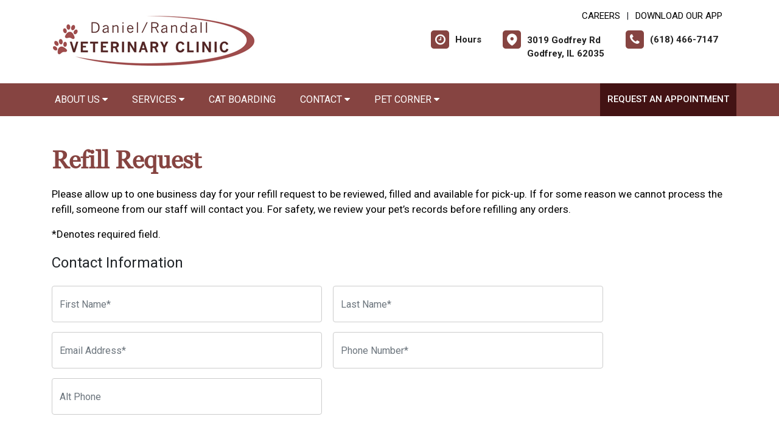

--- FILE ---
content_type: text/html;charset=UTF-8
request_url: https://danielrandallvet.com/refill-request.cfm
body_size: 61670
content:

<!DOCTYPE html>
<html lang="en">
	<head><script type="text/javascript" src="/cf_scripts/scripts/cfform.js"></script>
<script type="text/javascript" src="/cf_scripts/scripts/masks.js"></script>

        
		<meta charset="utf-8">
		<meta name="viewport" content="width=device-width, initial-scale=1.0">
		<meta http-equiv="content-language" content="en-us">
		

        
        
            <meta name="theme-color" content="#6fb4f1" />
            
            <link rel="stylesheet" href="/css5/vendor.min.css" />
            <!-- FontAwesome -->
            <link rel="preload" href="/fonts/font-awesome/fonts/fontawesome-webfont.woff2?v=4.7.0" as="font" type="font/woff2" crossorigin>
            <link rel="preload" href="/fonts/svg/icomoon.ttf?7vfwjk" as="font" type="font/ttf" crossorigin>
            <link href="/fonts/font-awesome/css/font-awesome.min.css" rel="stylesheet" />
            <link rel="preconnect" href="https://fonts.googleapis.com">
            <link rel="preconnect" href="https://fonts.gstatic.com" crossorigin>
            <link href="https://fonts.googleapis.com/css2?family=Archivo+Narrow:wght@400;500;600;700&family=Roboto:wght@300;400;500;700;900&display=swap" rel="stylesheet">
            <!-- CustomCss -->
            <link href="/css5/style.min.css" rel="stylesheet" type="text/css" />
            <link href="/css5/media.min.css" rel="stylesheet" type="text/css" />
            
            <link href="/css5/style_bfs.min.css" rel="stylesheet" type="text/css" />
            
<style>



a:hover {
   color: #864441;
}


.ftrbuton a {
  background: #864441;
}

h1, .petabut h1, .page-title h1, h2, .infrmtxt h2, .petabut h2, a, .petabut a, .fetured-sec a, .infrmtxt a, .buttonlnk a, .footercontainer .ftrbuton a, .service-list a, .footercontainer .usetmtx .usetmtxicon i {
    color: #864441;
}
.petabut a.btn, .fetured-sec a.btn, .infrmtxt a.btn, .service-list a.btn {
    color: #fff;
}

.menu-sec, .threebutton, .fetured-sec, .client-sec, .ftrlnk, .headercontainer .usertpright .usetmtx .usetmtxicon i, .contactContainer .usetmtx .usetmtxicon i, .footercontainer .ftrbuton a:hover {
    background-color: #864441;
}


.allServices a:hover {
  background: #864441;
}


.card .card-header .btn p, .t401 .card .btn .icon {
    color: #864441;
}
.card .btn {
    border-color: #864441;
}

.map-sec-contact {
    border-top: 5px solid #864441;
}


.menu-sec .navbar-nav .nav-item ul a {
    border-bottom: 1px solid #864441;
    color: #864441;
}


.mobile_header {
    border-bottom: 6px solid #864441;
}

.main_navigation {
    background: #864441 !important;
}

.ftrbuton .cls-1 {
    fill: #fff !important;
    stroke: #fff !important;
}

.buttonlnk .cls-1, .footercontainer .ftrbuton .cls-1 {
    fill: #864441 !important;
    stroke: #864441 !important;
}

.buttonlnk a:hover .cls-1, .footercontainer .ftrbuton a:hover .cls-1 {
    fill: #fff !important;
    stroke: #fff !important;
}


a.btn {
    background-color: #864441;
    border: 2px solid #864441;
}

a.btn:hover {
    color: #864441;
    border: 2px solid #864441;
}

form.form_list [type=submit] {
    background: #864441;
    border: 2px solid #864441;
}



form.form_list [type=submit]:hover, form.form_list [type=submit]:focus {
    border: 2px solid #864441 !important;
    color: #864441;
}






.main_navigation li a:hover {
    background: #431314 !important;
}


.ftrbuton a:hover{
  background: #431314;
}

.service-list a:hover, .service-list a:focus {
    color: #431314;
}

.menu-sec a:focus, .menu-sec a:hover {
  background-color: #431314 !important;
}

#fdw nav ul li a:hover, #fdw nav ul li a:active, #fdwMob nav ul li a:hover, #fdwMob nav ul li a:active {
    background-color: #431314;
}


.hdrsbmt, .feturbox span, .clntbox span, .goglbox {
    background-color: #431314;
}

.goglbox {
    border: 6px solid #431314;
}

.service-list .picture {
    background-color: #431314;
}

.clntbox h3, .clntbox h6, .goglcotent h4, .goglcotent h5 {
    color: #431314;
}


</style>

            <link rel="stylesheet" href="/css/owl.carousel.min.css">
            <link rel="stylesheet" href="/css/owl.theme.default.min.css">
            <link href="/css/custom.css" rel="stylesheet" type="text/css" />
        
        <style>
        .customSlide .carousel-indicators {
            z-index: 10;
        }
        </style>

        <style>.grecaptcha-badge {opacity:0 !important; display:none !important}</style>
        <script src="https://www.google.com/recaptcha/api.js?render=6LejsqUlAAAAADgzqcxXyw_b_kujVBigwE1eWkN_"></script>


<style>
a:focus{outline-color:black;outline-style:dashed; outline-width:3px;outline-offset:2px;-moz-outline-radius:4px;}/*!sc*/

div:focus, img:focus, select:focus, button:focus {
  outline-color:black !important;
  outline-style:dashed !important;
  outline-width:3px !important;
  outline-offset:2px !important;
  -moz-outline-radius:4px !important;
  }
  /*!sc*/


.carousel-control-prev:focus{outline-color:black;outline-style:dashed; outline-width:3px;outline-offset:2px;-moz-outline-radius:4px;}
.carousel-control-next:focus{outline-color:black;outline-style:dashed; outline-width:3px;outline-offset:2px;-moz-outline-radius:4px;}

.carousel-control-prev:focus:not(:focus-visible) {
    outline: none;
    }
.carousel-control-next:focus:not(:focus-visible) {
    outline: none;
    }

d-block.img:focus{outline-color:inherit;outline-style:dashed;		outline-width:5px;outline-offset:-5px;-moz-outline-radius:4px;}/*!sc*/



</style>

     
<link rel="canonical" href="/refill-request" />
<!-- Google tag (gtag.js) -->
<script async src="https://www.googletagmanager.com/gtag/js?id=G-NTPZ2K9182"></script>
<script>
  window.dataLayer = window.dataLayer || [];
  function gtag(){dataLayer.push(arguments);}
  gtag('js', new Date());

  gtag('config', 'G-NTPZ2K9182');
</script> 
<script>
var Core = {};
Core.getElementsByClass = function(theClass) {
    var elementArray = [];
    if (document.all)
    {
    elementArray = document.all;
    }
    else
    {
    elementArray = document.getElementsByTagName("*");
    }
    var matchedArray = [];
    var pattern = new RegExp("(^| )" + theClass + "( |$)");
    for (var i = 0; i < elementArray.length; i++)
    {
    if (pattern.test(elementArray[i].className))
    {
      matchedArray[matchedArray.length] = elementArray[i];
    }
    }
    return matchedArray;
};

function hideClass(classObj) {
    var list = Core.getElementsByClass(classObj);
    for (var i = 0; i < list.length; i++) {
    list[i].style.display = 'none';
    }
}
</script>
<script src="https://apps.vetcor.com/assets/tracker.min.js" type="text/javascript"></script>

<script>
               ppv.public.init(document.referrer);
</script>

	
<script type="text/javascript">/* <![CDATA[ */
	if (window.ColdFusion) ColdFusion.required['firstname']=true;
/* ]]> */</script>

<script type="text/javascript">/* <![CDATA[ */
	if (window.ColdFusion) ColdFusion.required['lastname']=true;
/* ]]> */</script>

<script type="text/javascript">/* <![CDATA[ */
	if (window.ColdFusion) ColdFusion.required['email']=true;
/* ]]> */</script>

<script type="text/javascript">/* <![CDATA[ */
	if (window.ColdFusion) ColdFusion.required['phone']=true;
/* ]]> */</script>

<script type="text/javascript">/* <![CDATA[ */
	if (window.ColdFusion) ColdFusion.required['petName']=true;
/* ]]> */</script>

<script type="text/javascript">/* <![CDATA[ */
	if (window.ColdFusion) ColdFusion.required['species']=true;
/* ]]> */</script>

<script type="text/javascript">/* <![CDATA[ */
	if (window.ColdFusion) ColdFusion.required['medication']=true;
/* ]]> */</script>

<script type="text/javascript">/* <![CDATA[ */
	if (window.ColdFusion) ColdFusion.required['medStrength']=true;
/* ]]> */</script>

<script type="text/javascript">/* <![CDATA[ */
	if (window.ColdFusion) ColdFusion.required['medQty']=true;
/* ]]> */</script>
<script type="text/javascript">
<!--
    _CF_checkcomment_form = function(_CF_this)
    {
        //reset on submit
        _CF_error_exists = false;
        _CF_error_messages = new Array();
        _CF_error_fields = new Object();
        _CF_FirstErrorField = null;

        //form element firstname required check
        if( !_CF_hasValue(_CF_this['firstname'], "TEXT", false ) )
        {
            _CF_onError(_CF_this, "firstname", _CF_this['firstname'].value, "First Name is required");
            _CF_error_exists = true;
        }

        //form element lastname required check
        if( !_CF_hasValue(_CF_this['lastname'], "TEXT", false ) )
        {
            _CF_onError(_CF_this, "lastname", _CF_this['lastname'].value, "Last Name is required");
            _CF_error_exists = true;
        }

        //form element email required check
        if( _CF_hasValue(_CF_this['email'], "TEXT", false ) )
        {
            //form element email 'EMAIL' validation checks
            if (!_CF_checkEmail(_CF_this['email'].value, true))
            {
                _CF_onError(_CF_this, "email", _CF_this['email'].value, "A valid email is required");
                _CF_error_exists = true;
            }

        }else {
            _CF_onError(_CF_this, "email", _CF_this['email'].value, "A valid email is required");
            _CF_error_exists = true;
        }

        //form element phone required check
        if( !_CF_hasValue(_CF_this['phone'], "TEXT", false ) )
        {
            _CF_onError(_CF_this, "phone", _CF_this['phone'].value, "Phone Number is required");
            _CF_error_exists = true;
        }

        //form element petName required check
        if( !_CF_hasValue(_CF_this['petName'], "TEXT", false ) )
        {
            _CF_onError(_CF_this, "petName", _CF_this['petName'].value, "Pet name is required");
            _CF_error_exists = true;
        }

        //form element species required check
        if( !_CF_hasValue(_CF_this['species'], "SELECT", false ) )
        {
            _CF_onError(_CF_this, "species", _CF_this['species'].value, "Species is required");
            _CF_error_exists = true;
        }

        //form element medication required check
        if( !_CF_hasValue(_CF_this['medication'], "TEXT", false ) )
        {
            _CF_onError(_CF_this, "medication", _CF_this['medication'].value, "Medication is required");
            _CF_error_exists = true;
        }

        //form element medStrength required check
        if( !_CF_hasValue(_CF_this['medStrength'], "TEXT", false ) )
        {
            _CF_onError(_CF_this, "medStrength", _CF_this['medStrength'].value, "Strength is required");
            _CF_error_exists = true;
        }

        //form element medQty required check
        if( !_CF_hasValue(_CF_this['medQty'], "TEXT", false ) )
        {
            _CF_onError(_CF_this, "medQty", _CF_this['medQty'].value, "Quantity is required");
            _CF_error_exists = true;
        }


        //display error messages and return success
        if( _CF_error_exists )
        {
            if( _CF_error_messages.length > 0 )
            {
                // show alert() message
                _CF_onErrorAlert(_CF_error_messages);
                // set focus to first form error, if the field supports js focus().
                if( _CF_this[_CF_FirstErrorField].type == "text" )
                { _CF_this[_CF_FirstErrorField].focus(); }

            }
            return false;
        }else {
            // run userdefined onSubmit javascript. 
            contactFormSubmit();
            return true;
        }
    }
//-->
</script>
<title>Pet Prescription Refills | Godfrey Veterinary Prescriptions</title><meta name="keywords" content="Pet Prescription Refills, Godfrey Veterinary Prescriptions"><meta name="description" content="Godfrey veterinary prescriptions are available for Daniel-Randall Veterinary Clinic clients. Refill you pet's prescription online or by calling (618) 466-7147."></head>
	<body class="t501 secondary5 secondary501">


        

<style>
.skip-content-button {
    font-size: 1.066667em;
    overflow: hidden;
    position: absolute;
    text-align: left;
	background-color:#fff;
	color: #000;
	z-index:99999;
    left: -1000px;
	top:0px;
}
</style>
<a href="#mainContent" class="skip-content-button" data-skip-content="" id="scb"
onfocus="this.style.left='0px';this.style.color = 'black';"
onblur="this.style.left='-1000px';this.style.color = 'white';"
>Skip to Main Content</a>
<a href="#mainFooter" class="skip-content-button" data-skip-content="" id="scbf"
onfocus="this.style.left='0px';this.style.color = 'black';"
onblur="this.style.left='-1000px';this.style.color = 'white';"
>Skip to Footer</a>



		<!--header start-->

        







<style>
/*a:focus {
  outline-color:black !important;
  outline-style:dashed !important;
  outline-width:3px !important;
  outline-offset:2px !important;
  -moz-outline-radius:4px !important;
}*//*!sc*/

a:focus{outline-color:black;outline-style:dashed; outline-width:3px;outline-offset:2px;-moz-outline-radius:4px;}
div:focus, img:focus, select:focus, button:focus {
  outline-color:black !important;
  outline-style:dashed !important;
  outline-width:3px !important;
  outline-offset:2px !important;
  -moz-outline-radius:4px !important;
  }
  /*!sc*/
.carousel-control-prev:focus{outline-color:black;outline-style:dashed; outline-width:3px;outline-offset:2px;-moz-outline-radius:4px;}
.carousel-control-next:focus{outline-color:black;outline-style:dashed; outline-width:3px;outline-offset:2px;-moz-outline-radius:4px;}

.carousel-control-prev:focus:not(:focus-visible) {
    outline: none;
    }
.carousel-control-next:focus:not(:focus-visible) {
    outline: none;
    }
d-block.img:focus{outline-color:inherit;outline-style:dashed;		outline-width:5px;outline-offset:-5px;-moz-outline-radius:4px;}/*!sc*/
</style>



<style>
/**nav**/
.mobile_header {
    display: none;
}

.responsive_nav {
    display: none;
    height: 35px;
    width: 35px;
    background: #fff;
    border: none;
    color: #000;
    font-size: 35px;
    line-height: 38px;
    padding: 0;
    float: right;
    text-align: center;
    margin: 0;
    position: absolute;
    top: 50%;
    right: 11px;
    transform: translateY(-50%);
}

.responsive_nav .tglr {
    color: #000;
}

.responsive_nav:hover, .responsive_nav:focus{
  /*  background: #0265a1;
    color: #fff; */
}

#fdw nav select, #fdwMob nav select {
	display:none; /* this is just for the mobile display */
}
#fdw nav ul, #fdwMob nav ul {
	display:block;
	z-index:999999;
}
#fdw nav ul li, #fdwMob nav ul li {
    display: inline-block;
    padding: 0;
    position: relative;
    line-height: 35px;
}
#fdw nav ul li a, #fdwMob nav ul li a {
    font-size: 18px;
   /* color: #fff !important;  */
 /*   font-family: 'Crete Round', serif !important;   */
    font-weight: 300;
  /*  text-transform: capitalize !important;   */
}
#fdw nav ul li a:link, #fdw nav ul li a:visited, #fdwMob nav ul li a:link, #fdwMob nav ul li a:visited {
  /*	color:#444;  */
  /*	text-transform:uppercase;   */
	display:inline-block;
	position:relative;
}
#fdw nav ul li a:hover, #fdw nav ul li a:active, #fdwMob nav ul li a:hover, #fdwMob nav ul li a:active {
   /*	color:#e25d29; */
	text-decoration:none;
    background-color: #e92a7a;
}
#fdw nav ul li span, #fdwMob nav ul li span {
	position:absolute;
	right:-12px;
	bottom:6px;
	width:7px;
	height:8px;
	margin:0 0 0 3px;
	float:right;
	display:block;
	background:url('images/nav_arrow.png') no-repeat left -8px;
	font:0/0 a;
}
#fdw nav ul li.current, #fdwMob nav ul li.current {
    border-bottom: 2px solid #ffffff;
}
#fdw nav ul li.current a, #fdwMob nav ul li.current a {
  /*	color:#e25d29; */
	cursor: default;
}
#fdw nav ul li.current a span, #fdwMob nav ul li.current a span {
	background:url('../images/nav_arrow.png') no-repeat left 0;
}
#fdw nav ul li.current ul li a, #fdwMob nav ul li.current ul li a {
	cursor:pointer;
}


#fdw nav ul li ul.sub_menu, #fdwMob nav ul li ul.sub_menu {
    position: absolute;
    top: 100%;
    left: 50%;
    margin: 0;
    padding: 15px 0px;
    background: #fff;
    border-top: none;
    display: none;
    z-index: 999999;
    -moz-box-shadow: 0px 6px 7px #121012;
    -webkit-box-shadow: 0px 6px 7px #121012;
    box-shadow: 0px 6px 7px #d2cdd2;
    border-radius: 5px;
    transform: translateX(-50%);
    width: 100%;
}
#fdw nav ul li ul.sub_menu:before, #fdwMob nav ul li ul.sub_menu:before {
    position: absolute;
    content: '';
    width: 20px;
    height: 20px;
    top: -10px;
    right: auto;
    left: 15px;
    text-align: left;
    display: block;
    margin: 0px auto;
    width: 0;
    height: 0;
    border-style: solid;
    border-width: 0 10px 10px 10px;
    border-color: transparent transparent #ffffff transparent;
}
#fdw nav ul li ul.sub_menu li.arrow_top, #fdwMob nav ul li ul.sub_menu li.arrow_top {
	position:absolute;
	top:-12px;
	left:12px;
	width:13px;
	height:8px;
	display:block;
	border:none;
	background:url('images/arrow_top.png') no-repeat left top;
}
#fdw nav ul li ul.sub_menu li, #fdwMob nav ul li ul.sub_menu li {
    float: none;
    margin: 0;
    padding: 0;
    border-bottom: none;
    line-height: 0 !important;
    display: block;
}
#fdw nav ul li ul.sub_menu li a, #fdwMob nav ul li ul.sub_menu li a {
    white-space: nowrap;
    width: 220px;
    padding: 0;
    text-transform: none !important;
    color: #080808 !important;
    line-height: 34px;
    font-size: 17px;
    font-weight: 300;
}
#fdw nav ul li ul.sub_menu li a:hover, #fdwMob nav ul li ul.sub_menu li a:hover {
	background:#f9f9f9;
   	color:#333;
}
#fdw nav ul li ul.sub_menu li a.subCurrent, #fdwMob nav ul li ul.sub_menu li a.subCurrent {
  /*	color:#e25d29; */
	cursor:default;
}
#fdw nav ul li ul.sub_menu li a.subCurrent:hover, #fdwMob nav ul li ul.sub_menu li a.subCurrent:hover {
	background:none;
}


#fdw nav ul, #fdwMob nav ul {
    display: block;
    z-index: 999999;
    text-align: right;
}
.navbar ul ul.sub_menu_maxheight {
    max-height: 512px;
    overflow: auto;
    overflow-x: hidden;
}


/**nav**/

.headercontainer .usertpright .usetmtx .usetmtxtext, .footercontainer .usetmtx .usetmtxtext {
    white-space: nowrap;
}


@media screen and (max-width:991px){

    .headercontainer {
        display: none;
    }

    .mobile_header {
        display: block;
        padding: 10px 14px;
        border-bottom: 6px solid #864441;
        position: relative;
    }

    .logo img {
        width: auto;
        height: 80px;
    }

	.site_header{
		position: relative;
	}

	.site_header .container{
		position: static;
	}

	.main_navigation{
		display: none;
		position: absolute;
		background: #864441;
		top: 100%;
		width: 100%;
		left:0;
		z-index: 9999;
		-o-box-shadow: 0 2px 2px #999;
		-moz-box-shadow: 0 2px 2px #999;
		-webkit-box-shadow: 0 2px 2px #999;
		-ms-box-shadow: 0 2px 2px #999;
		box-shadow: 0 2px 2px #999;
	}

	.responsive_nav {
	    display: block;
	}

	.main_navigation ul li{
		float: none;
		width: 100%;
	}

	.main_navigation ul li a{
		padding: 8px 15px;
		border-top: 1px solid #fff;
		width: 100%;
		text-align: left;
		font-size: 14px;
        color: #fff;
        text-decoration: none;
	}

	.main_navigation ul li a:before{
		display: none;
	}

	.main_navigation ul ul{
		display: none;
	}

	.main_navigation .mean-expand{
		position: absolute;
		top: 0;
		right: 0;
		z-index: 5;
		width: 40px;
		height: 42px;
		cursor: pointer;
		background: #864441;
		line-height: 40px;
	}

	.main_navigation .mean-expand:before{
		position: absolute;
		height: 10px;
		width: 2px;
		content: "";
		background: #4abfb3;
		left: 0;
		right: 0;
		top: 0;
		bottom: 0;
		margin: auto;
	}

	.main_navigation .mean-expand:after{
		position: absolute;
		width: 10px;
		height: 2px;
		content: "";
		background: #4abfb3;
		left: 0;
		right: 0;
		top: 0;
		bottom: 0;
		margin: auto;
	}

	.main_navigation .mean-expand.mean-clicked:before{
		display: none;
	}



    .main_navigation li li a:hover {
        background: #f9f9f9 !important;
    }


	/*---nab-end--*/
}

@media screen and (max-width:991px){

    #fdwMob nav ul {
        padding-left: 0;
        margin-bottom: 0;
    }

    #fdwMob nav ul li ul.sub_menu li a {
        width: 100%;
        padding: 0px 15px;
    }


	.main_navigation ul ul{
		position: absolute;
		left: 0;
		top: 100%;
		min-width: 200px;
		z-index: 99;
		background: #fff;
		opacity: 0;
		visibility: hidden;
		-moz-transform: translateX(-100px);
		-webkit-transform: translateX(-100px);
		-o-transform: translateX(-100px);
		-ms-transform: translateX(-100px);
		transform: translateX(-100px);
	}

	.main_navigation ul li:hover ul{
		opacity: 1;
		visibility: visible;
		-moz-transform: translateX(0px);
		-webkit-transform: translateX(0px);
		-o-transform: translateX(0px);
		-ms-transform: translateX(0px);
		transform: translateX(0px);
		transition: all 400ms ease-in-out;
		-o-transition: all 400ms ease-in-out;
		-ms-transition: all 400ms ease-in-out;
		-moz-transition: all 400ms ease-in-out;
		-webkit-transition: all 400ms ease-in-out;
	}

	.main_navigation ul ul li{
		width: 100%;
		float: left;
		text-align: left;
		padding-right:0;
	}

	.main_navigation ul ul li a:before{
		display: none;
	}

	.main_navigation ul ul li a{
		border:none;
		/*border-bottom: 1px solid #ddd;*/
		color: #fff;
		padding: 8px 15px;
		text-align: left;
	}
	.main-main_nav .menu-item-has-children > a:after{
		top: 17px;
	}
}
</style>


<header class="headercontainer">
    
  <div class="container desktopHeaderTop">
    <div class="justify-content-between align-items-center">
      <div class="lgohdr">
        <div class="logo">
          <a href="/">
            <img src="/uploads/SiteAssets/138/images/daniel-randall-veterinary-clinic.png" alt="Link to Homepage of Daniel-Randall Veterinary Clinic">
          </a>
        </div>


      <div class="tophdr" style="justify-content: flex-start;">
        
        <div class="toplogn">
            
            
                <a href="/veterinary-careers">CAREERS</a>
            | <a href="https://app.petdesk.com/sign-up/daniel-randall-veterinary-clinic/75884b6b-4499-4d7f-b21f-abace3126af3" target="_blank" aria-label="New window to Download Our App">Download Our App</a>
            
        </div>
        

        <div class="usertpright">
          <a class="usetmtx" href="/location-and-hours">
            <span class="usetmtxicon"><i class="fa fa-clock-o"></i></span>
            <span class="usetmtxtext">Hours </span>
          </a>
          <a class="usetmtx" href="/location-and-hours">

            <span class="usetmtxicon" style="vertical-align: top;"><i class="icon icon-map-c"></i></span>
            <span class="usetmtxtext" style="padding-top: 5px;">3019 Godfrey Rd <br />
            Godfrey, IL 62035</span>
          </a>
          <div class="nbrtxt">
          <a class="usetmtx" href="tel:(618) 466-7147">
            <span class="usetmtxicon"><i class="fa fa-phone"></i></span>
            <span class="usetmtxtext">(618) 466-7147</span>
          </a>
          
        </div>
        </div>
        
      </div>

      </div>

    </div>
  </div>


  <div class="menu-sec" style="position:relative;">
    <div class="container">
      <div class="row">




<script>
$(document).keyup(function(e) {
     if (e.keyCode == 27) { // escape key maps to keycode `27`
	  
                if(document.getElementById('submenu1').style.display!='none'){
                	document.getElementById('submenu1').style.display='none';
                	document.getElementById('submenu1title"').setAttribute('aria-expanded', false);
			document.getElementById('submenu1title"').focus();
                  }
        
    }
});
</script>

<style>
:focus:not(:focus-visible) {
    outline: none;
    }
.desktop_navigation .fa-caret-down {
    font-size: 16px;
    padding-left:2px;
}
.main_navigation .fa-caret-down {
    display: inline;
}
</style>

      <nav class="navbar navbar-expand-lg bg-light">

          <button class="navbar-toggler" type="button" data-toggle="collapse" data-target="#navbarNavDropdown" aria-controls="navbarNavDropdown" aria-expanded="false" aria-label="Toggle navigation">
            <span class="tglr"><i class="fa fa-bars" aria-hidden="true"></i></span>
          </button>
          
          <div class="collapse navbar-collapse" id="navbarNavDropdown">
            <ul class="navbar-nav mr-auto mb-2 mb-lg-0">
              


    
            <li class="nav-item">
                
                    <a class="nav-link" href="javascript:void(0);" id="submenu4title" role="button" aria-haspopup="true" aria-expanded="false" aria-controls="submenu4"
        				onclick="
                        if(document.getElementById('submenu4').style.display=='none'){
                            hideClass('sub_menu');
                        	$('#submenu4').slideToggle(150);
                        	document.getElementById('submenu4title').setAttribute('aria-expanded', true);
                          } else {
                        	$('#submenu4').slideToggle(150);
                        	document.getElementById('submenu4title').setAttribute('aria-expanded', false);
                          }
        				"
                        >About Us <i class="fa fa-caret-down"></i></a>
                
                        <ul style="display: none;" class="sub_menu" id="submenu4">
                            
                        	<li><a href="/pet-hospital" >Our Practice</a></li>
                            
                        	<li><a href="/veterinarians" >Meet the Team</a></li>
                            
                        	<li><a href="/veterinary-careers" >Careers</a></li>
                            
                        	<li><a href="/policies" >Policies & Payments</a></li>
                            
                        	<li><a href="/reviews"  onfocus="document.getElementById('submenu4close').style.display='block';">Reviews</a></li>
                            
                        	    <li style="display:none" id="submenu4close"><a href="javascript:void(0);"
                        	    onclick="
                        	    document.getElementById('submenu4').style.display='none';
                        	    document.getElementById('submenu4title').setAttribute('aria-expanded', false);
                        	    document.getElementById('submenu4title').focus();
                        	    ">Close</a></li>
                        </ul>
                    
            </li>
        
                <li class="nav-item"><a class="nav-link" href="javascript:void(0);" id="submenu1title" role="button" aria-haspopup="true" aria-expanded="false" aria-controls="submenu1"
				onclick="
                if(document.getElementById('submenu1').style.display=='none'){
                    hideClass('sub_menu');
                	$('#submenu1').slideToggle(150);
                	document.getElementById('submenu1title').setAttribute('aria-expanded', true);
                  } else {
                	$('#submenu1').slideToggle(150);
                	document.getElementById('submenu1title').setAttribute('aria-expanded', false);
                  }
				"
                >Services <i class="fa fa-caret-down"></i></a>
                    <ul style="display: none;" class="sub_menu" id="submenu1">
                    	    <li><a href="/veterinary-services">All Services</a></li>
                        
                    	    <li><a href="/services/vet-exams" >Cat & Dog Care</a></li>
                        
                    	    <li><a href="/services/pet-diagnostics" >Diagnostics</a></li>
                        
                    	    <li><a href="/services/pet-dentist" >Pet Dental Care</a></li>
                        
                    	    <li><a href="/services/vet-surgery" >Surgical Procedures</a></li>
                        
                    	    <li><a href="/services/pet-health-certificates" >Pet Health Certificates </a></li>
                        
                    	    <li><a href="/services/house-call-vet" >House Calls</a></li>
                        
                    	    <li><a href="/services/pet-products" >Pharmacy & Pet Products</a></li>
                        
                    	    <li><a href="/services/emergency-vet"  onfocus="document.getElementById('submenu1close').style.display='block';">Emergency Pet Care</a></li>
                        
                	    <li style="display:none" id="submenu1close"><a href="javascript:void(0);"
                	    onclick="
                	    document.getElementById('submenu1').style.display='none';
                	    document.getElementById('submenu1title').setAttribute('aria-expanded', false);
                	    document.getElementById('submenu1title').focus();
                	    ">Close</a></li>
                    </ul>
                </li>
            
                    <li class="nav-item">
                    
            	        <a class="nav-link" href="/services/cat-boarding">Cat Boarding</a>
                    
                    </li>

                
            <li class="nav-item">
                
                    <a class="nav-link" href="javascript:void(0);" id="submenu18title" role="button" aria-haspopup="true" aria-expanded="false" aria-controls="submenu18"
        				onclick="
                        if(document.getElementById('submenu18').style.display=='none'){
                            hideClass('sub_menu');
                        	$('#submenu18').slideToggle(150);
                        	document.getElementById('submenu18title').setAttribute('aria-expanded', true);
                          } else {
                        	$('#submenu18').slideToggle(150);
                        	document.getElementById('submenu18title').setAttribute('aria-expanded', false);
                          }
        				"
                        >Contact <i class="fa fa-caret-down"></i></a>
                
                        <ul style="display: none;" class="sub_menu" id="submenu18">
                            <li><a href="/contact">Contact</a></li> 
                        	<li><a href="/appointment" >Book an Appointment</a></li>
                            
                        	<li><a href="/forms" >Client Forms</a></li>
                            
                        	<li><a href="/refills"  onfocus="document.getElementById('submenu18close').style.display='block';">Refill Request</a></li>
                            
                        	    <li style="display:none" id="submenu18close"><a href="javascript:void(0);"
                        	    onclick="
                        	    document.getElementById('submenu18').style.display='none';
                        	    document.getElementById('submenu18title').setAttribute('aria-expanded', false);
                        	    document.getElementById('submenu18title').focus();
                        	    ">Close</a></li>
                        </ul>
                    
            </li>
        
            <li class="nav-item">
                
                    <a class="nav-link" href="javascript:void(0);" id="submenu26title" role="button" aria-haspopup="true" aria-expanded="false" aria-controls="submenu26"
        				onclick="
                        if(document.getElementById('submenu26').style.display=='none'){
                            hideClass('sub_menu');
                        	$('#submenu26').slideToggle(150);
                        	document.getElementById('submenu26title').setAttribute('aria-expanded', true);
                          } else {
                        	$('#submenu26').slideToggle(150);
                        	document.getElementById('submenu26title').setAttribute('aria-expanded', false);
                          }
        				"
                        >Pet Corner <i class="fa fa-caret-down"></i></a>
                
                        <ul style="display: none;" class="sub_menu sub_menuLast" id="submenu26">
                            
                        	<li><a href="/news" >News</a></li>
                            
                        	<li><a href="/pet-portal" >Pet Portal</a></li>
                            
                        	<li><a href="/pet-resources"  onfocus="document.getElementById('submenu26close').style.display='block';">Resources & Links</a></li>
                            
                        	    <li style="display:none" id="submenu26close"><a href="javascript:void(0);"
                        	    onclick="
                        	    document.getElementById('submenu26').style.display='none';
                        	    document.getElementById('submenu26title').setAttribute('aria-expanded', false);
                        	    document.getElementById('submenu26title').focus();
                        	    ">Close</a></li>
                        </ul>
                    
            </li>
        

            </ul>

            

                <div class="d-flex">
                  <a href="/appointment-request" class="hdrsbmt">Request an Appointment</a>
                </div>
            
          </div>

      </nav>
      
</div>

    </div>
  </div>

  <!-- navbanner -->
    
  <!-- /navbanner -->


</header>




  <!--Mobile Header-->
			<div class="mobile_header">
				<div class="top-header">
					<div class="logo">
						<a href="/"><img src="/uploads/SiteAssets/138/images/daniel-randall-veterinary-clinic.png" alt="Daniel-Randall Veterinary Clinic" class="img-responsive"></a>
					</div>

					<div id="fdwMob">
                        

                        <button aria-label="Toggle navigation" onclick="if(document.getElementById('mobileMainNav').style.display=='block'){hideDiv('mobileMainNav')} else {showDiv('mobileMainNav')}" class=" responsive_nav navbar-toggler" type="button" >
                        <span class="tglr"><i class="fa fa-bars" aria-hidden="true"></i></span>
                        </button>
                        <style>
                        #fdw nav ul .multiLocMobileNav {
                            line-height:1;
                            padding: 10px 0;
                        }
                        #fdw nav ul .multiLocMobileNav a{
                            line-height:1;
                        }
                        #fdwMob nav ul .multiLocMobileNav {
                            line-height:1;
                            padding: 10px 0;
                        }
                        #fdwMob nav ul .multiLocMobileNav a{
                            line-height:1;
                        }


                        </style>
                        <nav class="main_navigation" id="mobileMainNav">
                        
                            <ul>
                                
                                    <li style="background-color:#431314"><a href="/appointment-request">Request an Appointment</a></li>
                                
                                <li><a href="tel:(618) 466-7147">Call: (618) 466-7147</a></li>

                                
                                    <li><a href="sms:(618) 202-4224">Text: (618) 202-4224</a></li>
                                
                                    <li><a href="/location-and-hours">Hours</a></li>
                                
            <li class="nav-item">
                
                    <a class="nav-link" href="javascript:void(0);" id="submenu4Mtitle" role="button" aria-haspopup="true" aria-expanded="false" aria-controls="submenu4M"
        				onclick="
                        if(document.getElementById('submenu4M').style.display=='none'){
                            hideClass('sub_menu');
                        	$('#submenu4M').slideToggle(150);
                        	document.getElementById('submenu4Mtitle').setAttribute('aria-expanded', true);
                          } else {
                        	$('#submenu4M').slideToggle(150);
                        	document.getElementById('submenu4Mtitle').setAttribute('aria-expanded', false);
                          }
        				"
                        >About Us <i class="fa fa-caret-down"></i></a>
                
                        <ul style="display: none;" class="sub_menu" id="submenu4M">
                            
                        	<li><a href="/pet-hospital" >Our Practice</a></li>
                            
                        	<li><a href="/veterinarians" >Meet the Team</a></li>
                            
                        	<li><a href="/veterinary-careers" >Careers</a></li>
                            
                        	<li><a href="/policies" >Policies & Payments</a></li>
                            
                        	<li><a href="/reviews"  onfocus="document.getElementById('submenu4close').style.display='block';">Reviews</a></li>
                            
                        	    <li style="display:none" id="submenu4Mclose"><a href="javascript:void(0);"
                        	    onclick="
                        	    document.getElementById('submenu4M').style.display='none';
                        	    document.getElementById('submenu4Mtitle').setAttribute('aria-expanded', false);
                        	    document.getElementById('submenu4Mtitle').focus();
                        	    ">Close</a></li>
                        </ul>
                    
            </li>
        
                <li class="nav-item"><a class="nav-link" href="javascript:void(0);" id="submenu1Mtitle" role="button" aria-haspopup="true" aria-expanded="false" aria-controls="submenu1M"
				onclick="
                if(document.getElementById('submenu1M').style.display=='none'){
                    hideClass('sub_menu');
                	$('#submenu1M').slideToggle(150);
                	document.getElementById('submenu1Mtitle').setAttribute('aria-expanded', true);
                  } else {
                	$('#submenu1M').slideToggle(150);
                	document.getElementById('submenu1Mtitle').setAttribute('aria-expanded', false);
                  }
				"
                >Services <i class="fa fa-caret-down"></i></a>
                    <ul style="display: none;" class="sub_menu" id="submenu1M">
                    	    <li><a href="/veterinary-services">All Services</a></li>
                        
                    	    <li><a href="/services/vet-exams" >Cat & Dog Care</a></li>
                        
                    	    <li><a href="/services/pet-diagnostics" >Diagnostics</a></li>
                        
                    	    <li><a href="/services/pet-dentist" >Pet Dental Care</a></li>
                        
                    	    <li><a href="/services/vet-surgery" >Surgical Procedures</a></li>
                        
                    	    <li><a href="/services/pet-health-certificates" >Pet Health Certificates </a></li>
                        
                    	    <li><a href="/services/house-call-vet" >House Calls</a></li>
                        
                    	    <li><a href="/services/pet-products" >Pharmacy & Pet Products</a></li>
                        
                    	    <li><a href="/services/emergency-vet"  onfocus="document.getElementById('submenu1Mclose').style.display='block';">Emergency Pet Care</a></li>
                        
                	    <li style="display:none" id="submenu1Mclose"><a href="javascript:void(0);"
                	    onclick="
                	    document.getElementById('submenu1M').style.display='none';
                	    document.getElementById('submenu1Mtitle').setAttribute('aria-expanded', false);
                	    document.getElementById('submenu1Mtitle').focus();
                	    ">Close</a></li>
                    </ul>
                </li>
            
                    <li class="nav-item">
                    
            	        <a class="nav-link" href="/services/cat-boarding">Cat Boarding</a>
                    
                    </li>

                
            <li class="nav-item">
                
                    <a class="nav-link" href="javascript:void(0);" id="submenu18Mtitle" role="button" aria-haspopup="true" aria-expanded="false" aria-controls="submenu18M"
        				onclick="
                        if(document.getElementById('submenu18M').style.display=='none'){
                            hideClass('sub_menu');
                        	$('#submenu18M').slideToggle(150);
                        	document.getElementById('submenu18Mtitle').setAttribute('aria-expanded', true);
                          } else {
                        	$('#submenu18M').slideToggle(150);
                        	document.getElementById('submenu18Mtitle').setAttribute('aria-expanded', false);
                          }
        				"
                        >Contact <i class="fa fa-caret-down"></i></a>
                
                        <ul style="display: none;" class="sub_menu" id="submenu18M">
                            <li><a href="/contact">Contact</a></li> 
                        	<li><a href="/appointment" >Book an Appointment</a></li>
                            
                        	<li><a href="/forms" >Client Forms</a></li>
                            
                        	<li><a href="/refills"  onfocus="document.getElementById('submenu18close').style.display='block';">Refill Request</a></li>
                            
                        	    <li style="display:none" id="submenu18Mclose"><a href="javascript:void(0);"
                        	    onclick="
                        	    document.getElementById('submenu18M').style.display='none';
                        	    document.getElementById('submenu18Mtitle').setAttribute('aria-expanded', false);
                        	    document.getElementById('submenu18Mtitle').focus();
                        	    ">Close</a></li>
                        </ul>
                    
            </li>
        
            <li class="nav-item">
                
                    <a class="nav-link" href="javascript:void(0);" id="submenu26Mtitle" role="button" aria-haspopup="true" aria-expanded="false" aria-controls="submenu26M"
        				onclick="
                        if(document.getElementById('submenu26M').style.display=='none'){
                            hideClass('sub_menu');
                        	$('#submenu26M').slideToggle(150);
                        	document.getElementById('submenu26Mtitle').setAttribute('aria-expanded', true);
                          } else {
                        	$('#submenu26M').slideToggle(150);
                        	document.getElementById('submenu26Mtitle').setAttribute('aria-expanded', false);
                          }
        				"
                        >Pet Corner <i class="fa fa-caret-down"></i></a>
                
                        <ul style="display: none;" class="sub_menu sub_menuLast" id="submenu26M">
                            
                        	<li><a href="/news" >News</a></li>
                            
                        	<li><a href="/pet-portal" >Pet Portal</a></li>
                            
                        	<li><a href="/pet-resources"  onfocus="document.getElementById('submenu26close').style.display='block';">Resources & Links</a></li>
                            
                        	    <li style="display:none" id="submenu26Mclose"><a href="javascript:void(0);"
                        	    onclick="
                        	    document.getElementById('submenu26M').style.display='none';
                        	    document.getElementById('submenu26Mtitle').setAttribute('aria-expanded', false);
                        	    document.getElementById('submenu26Mtitle').focus();
                        	    ">Close</a></li>
                        </ul>
                    
            </li>
        
                                    <li><a href="https://app.petdesk.com/sign-up/daniel-randall-veterinary-clinic/75884b6b-4499-4d7f-b21f-abace3126af3" target="_blank" aria-label="New window to Download Our App">Download Our App</a></li>
                                



                                <li><a href="/veterinary-careers">Careers</a></li>



                                






                            </ul>
                        </nav>
					</div><!-- end fdw -->

				</div>
			</div>
		<!--Mobile Header-->


    
<main>
<div class="midSection" id="mainContent">




<div class="main" >
	<div class="container">
    
    	<section class="page-title">
    	    <h1>Refill Request</h1>
    	</section>
    

	<section class="meet-team">
		<div class="container no_padding">
            
                <div>
                    
                                <!-- bfspc2 -->
                                <div class="div80" id="pageContent1"><p>Please allow up to one business day for your refill request to be reviewed, filled and available for pick-up. If for some reason we cannot process the refill, someone from our staff will contact you. For safety, we review your pet&rsquo;s records before refilling any orders.</p></div>
                                  <!-- bfsfs2 fs:Refill-->
                        
<link rel="stylesheet" href="//code.jquery.com/ui/1.12.1/themes/base/jquery-ui.css">
<script src="https://code.jquery.com/jquery-1.12.4.js"></script>
<script src="https://code.jquery.com/ui/1.12.1/jquery-ui.js"></script>
<link rel="stylesheet" href="//cdnjs.cloudflare.com/ajax/libs/timepicker/1.3.5/jquery.timepicker.min.css">
<script src="//cdnjs.cloudflare.com/ajax/libs/timepicker/1.3.5/jquery.timepicker.min.js"></script>
<style>
.form_list .form-group-full {
    width: calc(80% + 19px);
}
.ui-datepicker-header.ui-widget-header.ui-helper-clearfix.ui-corner-all {
    background: #999;
}
table.ui-datepicker-calendar th {
    background: #666;
}
.ui-state-highlight, .ui-widget-content .ui-state-highlight, .ui-widget-header .ui-state-highlight {
    background: #ddd;
}
</style>
    <form name="comment_form" id="comment_form" action="form-submit.cfm" method="post" class="form_list" onsubmit="return _CF_checkcomment_form(this)">



<p>*Denotes required field.</p>


        

        <input type="hidden" name="formSource" value="Refill" />
        <input type="hidden" name="formSubmittedjs" value="1" />
        
            <label style="margin-top:0">Contact Information</label>
        


        <div class="form-group">
            <input name="firstname" id="firstname"  type="text" maxlength="250"  class="form-control"  aria-label="First Name"  aria-required="true"  placeholder="First Name*"  />
        </div>
        <div class="form-group">
            <input name="lastname" id="lastname"  type="text" maxlength="250"  class="form-control"  aria-label="Last Name"  aria-required="true"  placeholder="Last Name*"  />
        </div>
        <div class="form-group">
            <input name="email" id="email"  type="text" maxlength="250"  class="form-control"  aria-label="Email Address"  aria-required="true"  placeholder="Email Address*"  />
        </div>
        <div class="form-group">
            <input name="phone" id="phone"  type="text" maxlength="20"  class="form-control"  aria-label="Phone Number"  aria-required="true"  placeholder="Phone Number*"  />
        </div>
        
            <div class="form-group">
                <input name="phoneAlt" id="phoneAlt"  type="text" maxlength="20"  class="form-control"  aria-label="Alternate Phone Number"  placeholder="Alt Phone"  />
            </div>
        
            <label>Pet Info</label>
            <div class="form-group">
                <input name="petName" id="petName"  type="text" maxlength="50"  class="form-control"  aria-label="Pet name"  aria-required="true"  placeholder="Name*"  />
            </div>
            <div class="form-group">
    	        <select name="species" id="species" aria-required="true"  aria-label="Species" >

            	    <option value="">Species*</option>
            	    
            	    <option value="Cat" >Cat</option>
            	    
            	    <option value="Dog" >Dog</option>
            	    
            	    <option value="Other">Other (specify in Notes)</option>
    	        </select>
            </div>
            <div class="form-group">
                <input name="petBirth" id="petBirth"  type="text" maxlength="20"  class="form-control"  aria-label="Pet Birthday"  placeholder="Pet Birthday"  />
            </div>
            <div class="form-group">
                <input name="petGender" id="petGender"  type="text" maxlength="20"  class="form-control"  aria-label="Pet Gender"  placeholder="Gender"  />
            </div>
            <div class="form-group">
                <input name="petBreed" id="petBreed"  type="text" maxlength="50"  class="form-control"  aria-label="Breed"  placeholder="Breed"  />
            </div>
            <div class="form-group">
                <input name="petColor" id="petColor"  type="text" maxlength="50"  class="form-control"  aria-label="Color"  placeholder="Color"  />
            </div>
       

            <label>Rx Info</label>
            <div class="form-group">
                <input name="medication" id="medication"  type="text" maxlength="250"  class="form-control"  aria-label="Medication or Diet"  aria-required="true"  placeholder="Medication or Diet*"  />
            </div>
            <div class="form-group">
                <input name="medStrength" id="medStrength"  type="text" maxlength="50"  class="form-control"  aria-label="Strength"  placeholder="Strength (ex 100mg)*"  />
            </div>
            <div class="form-group">
                <input name="medDosage" id="medDosage"  type="text" maxlength="250"  class="form-control"  aria-label="Dosage/Directions"  placeholder="Dosage/Directions (ex ½ tablet every 12 hours)"  />
            </div>
            <div class="form-group">
                <input name="medQty" id="medQty"  type="text" maxlength="50"  class="form-control"  aria-label="Quantity"  aria-required="true"  placeholder="Quantity*"  />
            </div>
            
        
            <label>Additional Info</label>
        
        <div class="form-group-text">
    	  <textarea name="comment" placeholder="Notes" class="form-control" rows="5" id="comment" aria-label="Notes"></textarea>
    	  <small><i>Maximum of 250 characters</i></small>
    	</div>
        


      
        <button type="submit" name="formSubmitted" class="btn btn-primary">Submit</button>
    </form>


         



<script>
function contactFormSubmit(){
        event.preventDefault();
        grecaptcha.ready(function() {
            grecaptcha.execute('6LejsqUlAAAAADgzqcxXyw_b_kujVBigwE1eWkN_', {action: 'contact_form'}).then(function(token) {
                $('#comment_form').prepend('<input type="hidden" id="g-recaptcha-response" name="g-recaptcha-response" value="' + token + '">');
                    comment_form.submit();

            });;
        });
  }
</script>

                </div>
            
		</div>
	</section>

    





              

	</div>










</div>



    

<!-- bfslanding  -->



</div> 
</main>




<style>
.colFlex {
    display: flex;
    justify-content: right;
}

.footercontainer p {
}
.cpyrght p a {
    text-decoration: none;
    color: inherit;
    font-size: inherit;
}

.twitter {
    display: inline-block;
    width: 24px;
    height: 24px;
    background-image: url(/images/logoTwitter.png);
    background-repeat: no-repeat;
    background-size: cover;
    vertical-align: -0.07em;
    margin-left: 10px;
    margin-right:10px;
}


@media (max-width: 767px){
.colFlex {
    justify-content: left;
    margin-top:25px;
}
}
@media (max-width: 575px){
.hertflicn {
    text-align: left;
    margin-top: 10px;
}
.hertflicn i:first-child {
    padding-left: 0;
}
}
@media (max-width: 480px){
.colFlex {
    justify-content: center;
}

}

</style>


<section class="ftrlnk">
  <div class="container">
    <div class="row">
      <div class="col-lg-6 col-md-6 col-sm-6 col-12">
        <p>Daniel-Randall Veterinary Clinic</p>
      </div>
      <div class="col-lg-6 col-md-6 col-sm-6 col-12">
        <div class="hertflicn">

            
                <a target="_blank" href="https://www.facebook.com/pages/DanielRandall-Veterinary-Clinic-PC/145794148810445" aria-label="New window to Facebook"><i aria-hidden="true" class="fa fa-facebook-f"></i></a>
            
                <a target="_blank" href="http://www.yelp.com/biz/daniel-randall-veterinary-clinic-godfrey" aria-label="New window to Yelp"><i aria-hidden="true" class="fa fa-yelp"></i></a>
            

          
        </div>
      </div>
    </div>
  </div>
</section>

<footer id="mainFooter" class="footercontainer">
  <div class="container">
  
    <div class="row">
      <div class="col-lg-4 col-md-6 col-sm-12">
        <a class="usetmtx" href="/location-and-hours">
          <span class="usetmtxicon"><i class="icon icon-map-c"></i></span>
          <span class="usetmtxtext">3019 Godfrey Rd Godfrey, IL 62035 </span>
        </a>
        
        <a class="usetmtx" href="mailto:DanielRandallVC@yourvetdoc.com">
          <span class="usetmtxicon"><i class="fa fa-envelope"></i></span>
          <span class="usetmtxtext">email: DanielRandallVC@yourvetdoc.com</span>
        </a>
        
        <a class="usetmtx" href="tel:(618) 466-7147">
          <span class="usetmtxicon"><i class="fa fa-phone"></i></span>
          <span class="usetmtxtext">phone: (618) 466-7147</span>
        </a>
        
        <a class="usetmtx" href="sms:(618) 202-4224">
          <span class="usetmtxicon"><i class="fa fa-commenting"></i></span>
          <span class="usetmtxtext">text: (618) 202-4224</span>
        </a>
        
        <a class="usetmtx" href="tel:(618) 466-7167">
          <span class="usetmtxicon"><i class="fa fa-print"></i></span>
          <span class="usetmtxtext">fax: (618) 466-7167</span>
        </a>
        
        <div class="ftrabut"><p>Serving the River Bend region of Southwestern Illinois, including (but not limited to): Godfrey, Alton, Edwardsville, and Jerseyville.</p>
        </div>
        
      </div>

      <div class="col-lg-4 col-md-6 col-sm-12">
        <div class="ofchour">
          <h5>Office Hours</h5>

          
          <div class="daysec">
            <p><span>Monday:</span> 7:00am &nbsp;- 6:30pm</p>
          </div>
          
          <div class="daysec">
            <p><span>Tuesday:</span> 7:00am &nbsp;- 6:30pm</p>
          </div>
          
          <div class="daysec">
            <p><span>Wednesday:</span> 7:00am &nbsp;- 6:30pm</p>
          </div>
          
          <div class="daysec">
            <p><span>Thursday:</span> 7:00am &nbsp;- 6:30pm</p>
          </div>
          
          <div class="daysec">
            <p><span>Friday:</span> 7:00am &nbsp;- 6:00pm</p>
          </div>
          
          <div class="daysec">
            <p><span>Saturday:</span> 7:00am &nbsp;- 1:30pm</p>
          </div>
          
          <div class="daysec">
            <p><span>Sunday:</span> Closed </p>
          </div>

          
    	  <div class="daysec">
            <p><a href="/services/emergency-vet" title="Find Godfrey Emergency Veterinarian Services">View emergency pet care information</a> &gt;</p>
          </div>
          
          <div class="daysec">
            <p><a href="/location-and-hours">View our holiday hours and closings ></a></p>
          </div>
          

        </div>
      </div>


      <div class="col-lg-4 col-md-12 col-sm-12 colFlex">
        <div class="ftrbuton">
            
                <a href="/veterinary-careers"><svg id="Layer_1" data-name="Layer 1" xmlns="http://www.w3.org/2000/svg" viewBox="0 0 50 50"><defs><style>.cls-1{fill:#fff;}</style></defs><path class="cls-1" d="M38.35,29.19a8.29,8.29,0,0,1,.28-6.79c1.89-4.47,5.14-7,7.91-6.21s3.89,4.58,2.8,9.38a8.53,8.53,0,0,1-3.79,5.69,5.76,5.76,0,0,1-2.78.78,4.81,4.81,0,0,1-1.36-.2,4.94,4.94,0,0,1-3.06-2.65"/><path class="cls-1" d="M36.69,17.9a5.68,5.68,0,0,1-3.81,1.55h-.43a5.48,5.48,0,0,1-3.87-2.15,9,9,0,0,1-1.33-7.21C28.17,5,31,1.54,34.1,1.81s5.2,4,5.21,9.29a9,9,0,0,1-2.62,6.82"/><path class="cls-1" d="M3.46,16.19c2.77-.81,6,1.74,7.91,6.21a8.29,8.29,0,0,1,.28,6.79,4.92,4.92,0,0,1-3.06,2.65,4.81,4.81,0,0,1-1.36.2,5.79,5.79,0,0,1-2.78-.78A8.57,8.57,0,0,1,.66,25.57c-1.09-4.8,0-8.56,2.8-9.38"/><path class="cls-1" d="M17.55,19.43h-.43a5.68,5.68,0,0,1-3.81-1.55,9,9,0,0,1-2.62-6.82c0-5.3,2.11-9,5.21-9.29s5.93,3.14,6.85,8.28a9,9,0,0,1-1.33,7.21,5.46,5.46,0,0,1-3.87,2.15"/><path class="cls-1" d="M17,38.5a.48.48,0,0,0,.46.48h5v5a.49.49,0,0,0,.48.48h4A.49.49,0,0,0,27.5,44V39h5a.49.49,0,0,0,.48-.48v-4A.48.48,0,0,0,32.5,34h-5V29a.47.47,0,0,0-.48-.48H23a.48.48,0,0,0-.48.48h0v5h-5a.48.48,0,0,0-.48.48h0Zm-3.75-5.22a16.14,16.14,0,0,0,5.19-6.81h0c2.07-5,5.82-5.21,6.54-5.19s4.49.18,6.56,5.2a17.34,17.34,0,0,0,5.19,6.82c2.77,1.94,5.2,5.62,3.72,10.11a7.3,7.3,0,0,1-1.92,3c-2.4,2.27-5.58,2-7.81,1.42h0s-2.19-.68-4.11-1.16a6.46,6.46,0,0,0-3.21,0c-1.91.48-4.09,1.15-4.11,1.16h0a11.08,11.08,0,0,1-2.92.42,6.94,6.94,0,0,1-4.9-1.84,7.38,7.38,0,0,1-1.91-3c-1.83-5.54,2.38-9.14,3.71-10.11"/></svg> careers</a>
            
                <a href="/pet-portal">Pet Portal</a>
            
            
            
        </div>
      </div>

<style>
.footercontainer .cmpny img {
    max-height:100px;
    max-width: none;
    margin-right: 10px;
}
</style>
      <div class="col-lg-12">
        <div class="row wmndg">
          <div class="col-lg-4 col-md-6 col-sm-12 align-items-end d-flex scnd">
            <div class="cpyrght">
              <p>© 2026 Daniel-Randall Veterinary Clinic. All rights reserved.<br>
              <a target="_blank" href="/uploads/SiteAssets/0/files/Online-Privacy-Policy-2205.pdf" aria-label="New window to privacy policy pdf">Privacy Policy</a> | <a href="/terms">Terms &amp; Conditions</a></p>
            </div>
          </div>
          <div class="col-lg-4 col-md-6 col-sm-12 fst">
            <div class="cmpny">
            
            </div>
          </div>
        </div>
      </div>

    </div>

      
  </div>
</footer>






<!-- Modal -->
<div class="modal fade" id="exampleModalCenter" tabindex="-1" role="dialog" aria-labelledby="exampleModalCenterTitle" aria-hidden="true">
  <div class="modal-dialog modal-dialog-centered" role="document">
    <div class="modal-content">
      <div class="modal-header">
        <h5 class="modal-title" id="exampleModalLongTitle">Modal title</h5>
        <button type="button" class="close" data-dismiss="modal" aria-label="Close">
          <span aria-hidden="true">&times;</span>
        </button>
      </div>
      <div class="modal-body">
        <p>

Cras mattis consectetur purus sit amet fermentum. Cras justo odio, dapibus ac facilisis in, egestas eget quam. Morbi leo risus, porta ac consectetur ac, vestibulum at eros.
</p>
      </div>
      <div class="modal-footer">
        <button type="button" class="btn btn-secondary" data-dismiss="modal">Close</button>
        <button type="button" class="btn btn-primary">Save changes</button>
      </div>
    </div>
  </div>
</div>
<label class="sr-only" for="g-recaptcha-response-100000">Google Recaptcha</label>



<script src="/js/bootstrap.min.js" type="text/javascript"></script>


<script type="text/javascript" src="/js5/custom.js"></script>
<script>
    bsCrsl = 0;
</script>
<script src="/js5/mainADA.js" type="text/javascript"></script>
<script src="/js5/javascript.js" type="text/javascript"></script>



<script src="/js/owl.carousel.js"></script>

<!--   modalContent: NO CACHEID --> 

<script>
google.maps.event.addListener(this.map, 'tilesloaded', function() {
  var images = document.querySelectorAll('#gmap_canvas1 img');
  images.forEach(function(image) {
    image.alt = "Google Maps Image";
  });
});
</script>
<!-- cacheTestFlag -->
	</body>
</html>



--- FILE ---
content_type: text/html; charset=utf-8
request_url: https://www.google.com/recaptcha/api2/anchor?ar=1&k=6LejsqUlAAAAADgzqcxXyw_b_kujVBigwE1eWkN_&co=aHR0cHM6Ly9kYW5pZWxyYW5kYWxsdmV0LmNvbTo0NDM.&hl=en&v=9TiwnJFHeuIw_s0wSd3fiKfN&size=invisible&anchor-ms=20000&execute-ms=30000&cb=ia1s48m7sb4s
body_size: 48430
content:
<!DOCTYPE HTML><html dir="ltr" lang="en"><head><meta http-equiv="Content-Type" content="text/html; charset=UTF-8">
<meta http-equiv="X-UA-Compatible" content="IE=edge">
<title>reCAPTCHA</title>
<style type="text/css">
/* cyrillic-ext */
@font-face {
  font-family: 'Roboto';
  font-style: normal;
  font-weight: 400;
  font-stretch: 100%;
  src: url(//fonts.gstatic.com/s/roboto/v48/KFO7CnqEu92Fr1ME7kSn66aGLdTylUAMa3GUBHMdazTgWw.woff2) format('woff2');
  unicode-range: U+0460-052F, U+1C80-1C8A, U+20B4, U+2DE0-2DFF, U+A640-A69F, U+FE2E-FE2F;
}
/* cyrillic */
@font-face {
  font-family: 'Roboto';
  font-style: normal;
  font-weight: 400;
  font-stretch: 100%;
  src: url(//fonts.gstatic.com/s/roboto/v48/KFO7CnqEu92Fr1ME7kSn66aGLdTylUAMa3iUBHMdazTgWw.woff2) format('woff2');
  unicode-range: U+0301, U+0400-045F, U+0490-0491, U+04B0-04B1, U+2116;
}
/* greek-ext */
@font-face {
  font-family: 'Roboto';
  font-style: normal;
  font-weight: 400;
  font-stretch: 100%;
  src: url(//fonts.gstatic.com/s/roboto/v48/KFO7CnqEu92Fr1ME7kSn66aGLdTylUAMa3CUBHMdazTgWw.woff2) format('woff2');
  unicode-range: U+1F00-1FFF;
}
/* greek */
@font-face {
  font-family: 'Roboto';
  font-style: normal;
  font-weight: 400;
  font-stretch: 100%;
  src: url(//fonts.gstatic.com/s/roboto/v48/KFO7CnqEu92Fr1ME7kSn66aGLdTylUAMa3-UBHMdazTgWw.woff2) format('woff2');
  unicode-range: U+0370-0377, U+037A-037F, U+0384-038A, U+038C, U+038E-03A1, U+03A3-03FF;
}
/* math */
@font-face {
  font-family: 'Roboto';
  font-style: normal;
  font-weight: 400;
  font-stretch: 100%;
  src: url(//fonts.gstatic.com/s/roboto/v48/KFO7CnqEu92Fr1ME7kSn66aGLdTylUAMawCUBHMdazTgWw.woff2) format('woff2');
  unicode-range: U+0302-0303, U+0305, U+0307-0308, U+0310, U+0312, U+0315, U+031A, U+0326-0327, U+032C, U+032F-0330, U+0332-0333, U+0338, U+033A, U+0346, U+034D, U+0391-03A1, U+03A3-03A9, U+03B1-03C9, U+03D1, U+03D5-03D6, U+03F0-03F1, U+03F4-03F5, U+2016-2017, U+2034-2038, U+203C, U+2040, U+2043, U+2047, U+2050, U+2057, U+205F, U+2070-2071, U+2074-208E, U+2090-209C, U+20D0-20DC, U+20E1, U+20E5-20EF, U+2100-2112, U+2114-2115, U+2117-2121, U+2123-214F, U+2190, U+2192, U+2194-21AE, U+21B0-21E5, U+21F1-21F2, U+21F4-2211, U+2213-2214, U+2216-22FF, U+2308-230B, U+2310, U+2319, U+231C-2321, U+2336-237A, U+237C, U+2395, U+239B-23B7, U+23D0, U+23DC-23E1, U+2474-2475, U+25AF, U+25B3, U+25B7, U+25BD, U+25C1, U+25CA, U+25CC, U+25FB, U+266D-266F, U+27C0-27FF, U+2900-2AFF, U+2B0E-2B11, U+2B30-2B4C, U+2BFE, U+3030, U+FF5B, U+FF5D, U+1D400-1D7FF, U+1EE00-1EEFF;
}
/* symbols */
@font-face {
  font-family: 'Roboto';
  font-style: normal;
  font-weight: 400;
  font-stretch: 100%;
  src: url(//fonts.gstatic.com/s/roboto/v48/KFO7CnqEu92Fr1ME7kSn66aGLdTylUAMaxKUBHMdazTgWw.woff2) format('woff2');
  unicode-range: U+0001-000C, U+000E-001F, U+007F-009F, U+20DD-20E0, U+20E2-20E4, U+2150-218F, U+2190, U+2192, U+2194-2199, U+21AF, U+21E6-21F0, U+21F3, U+2218-2219, U+2299, U+22C4-22C6, U+2300-243F, U+2440-244A, U+2460-24FF, U+25A0-27BF, U+2800-28FF, U+2921-2922, U+2981, U+29BF, U+29EB, U+2B00-2BFF, U+4DC0-4DFF, U+FFF9-FFFB, U+10140-1018E, U+10190-1019C, U+101A0, U+101D0-101FD, U+102E0-102FB, U+10E60-10E7E, U+1D2C0-1D2D3, U+1D2E0-1D37F, U+1F000-1F0FF, U+1F100-1F1AD, U+1F1E6-1F1FF, U+1F30D-1F30F, U+1F315, U+1F31C, U+1F31E, U+1F320-1F32C, U+1F336, U+1F378, U+1F37D, U+1F382, U+1F393-1F39F, U+1F3A7-1F3A8, U+1F3AC-1F3AF, U+1F3C2, U+1F3C4-1F3C6, U+1F3CA-1F3CE, U+1F3D4-1F3E0, U+1F3ED, U+1F3F1-1F3F3, U+1F3F5-1F3F7, U+1F408, U+1F415, U+1F41F, U+1F426, U+1F43F, U+1F441-1F442, U+1F444, U+1F446-1F449, U+1F44C-1F44E, U+1F453, U+1F46A, U+1F47D, U+1F4A3, U+1F4B0, U+1F4B3, U+1F4B9, U+1F4BB, U+1F4BF, U+1F4C8-1F4CB, U+1F4D6, U+1F4DA, U+1F4DF, U+1F4E3-1F4E6, U+1F4EA-1F4ED, U+1F4F7, U+1F4F9-1F4FB, U+1F4FD-1F4FE, U+1F503, U+1F507-1F50B, U+1F50D, U+1F512-1F513, U+1F53E-1F54A, U+1F54F-1F5FA, U+1F610, U+1F650-1F67F, U+1F687, U+1F68D, U+1F691, U+1F694, U+1F698, U+1F6AD, U+1F6B2, U+1F6B9-1F6BA, U+1F6BC, U+1F6C6-1F6CF, U+1F6D3-1F6D7, U+1F6E0-1F6EA, U+1F6F0-1F6F3, U+1F6F7-1F6FC, U+1F700-1F7FF, U+1F800-1F80B, U+1F810-1F847, U+1F850-1F859, U+1F860-1F887, U+1F890-1F8AD, U+1F8B0-1F8BB, U+1F8C0-1F8C1, U+1F900-1F90B, U+1F93B, U+1F946, U+1F984, U+1F996, U+1F9E9, U+1FA00-1FA6F, U+1FA70-1FA7C, U+1FA80-1FA89, U+1FA8F-1FAC6, U+1FACE-1FADC, U+1FADF-1FAE9, U+1FAF0-1FAF8, U+1FB00-1FBFF;
}
/* vietnamese */
@font-face {
  font-family: 'Roboto';
  font-style: normal;
  font-weight: 400;
  font-stretch: 100%;
  src: url(//fonts.gstatic.com/s/roboto/v48/KFO7CnqEu92Fr1ME7kSn66aGLdTylUAMa3OUBHMdazTgWw.woff2) format('woff2');
  unicode-range: U+0102-0103, U+0110-0111, U+0128-0129, U+0168-0169, U+01A0-01A1, U+01AF-01B0, U+0300-0301, U+0303-0304, U+0308-0309, U+0323, U+0329, U+1EA0-1EF9, U+20AB;
}
/* latin-ext */
@font-face {
  font-family: 'Roboto';
  font-style: normal;
  font-weight: 400;
  font-stretch: 100%;
  src: url(//fonts.gstatic.com/s/roboto/v48/KFO7CnqEu92Fr1ME7kSn66aGLdTylUAMa3KUBHMdazTgWw.woff2) format('woff2');
  unicode-range: U+0100-02BA, U+02BD-02C5, U+02C7-02CC, U+02CE-02D7, U+02DD-02FF, U+0304, U+0308, U+0329, U+1D00-1DBF, U+1E00-1E9F, U+1EF2-1EFF, U+2020, U+20A0-20AB, U+20AD-20C0, U+2113, U+2C60-2C7F, U+A720-A7FF;
}
/* latin */
@font-face {
  font-family: 'Roboto';
  font-style: normal;
  font-weight: 400;
  font-stretch: 100%;
  src: url(//fonts.gstatic.com/s/roboto/v48/KFO7CnqEu92Fr1ME7kSn66aGLdTylUAMa3yUBHMdazQ.woff2) format('woff2');
  unicode-range: U+0000-00FF, U+0131, U+0152-0153, U+02BB-02BC, U+02C6, U+02DA, U+02DC, U+0304, U+0308, U+0329, U+2000-206F, U+20AC, U+2122, U+2191, U+2193, U+2212, U+2215, U+FEFF, U+FFFD;
}
/* cyrillic-ext */
@font-face {
  font-family: 'Roboto';
  font-style: normal;
  font-weight: 500;
  font-stretch: 100%;
  src: url(//fonts.gstatic.com/s/roboto/v48/KFO7CnqEu92Fr1ME7kSn66aGLdTylUAMa3GUBHMdazTgWw.woff2) format('woff2');
  unicode-range: U+0460-052F, U+1C80-1C8A, U+20B4, U+2DE0-2DFF, U+A640-A69F, U+FE2E-FE2F;
}
/* cyrillic */
@font-face {
  font-family: 'Roboto';
  font-style: normal;
  font-weight: 500;
  font-stretch: 100%;
  src: url(//fonts.gstatic.com/s/roboto/v48/KFO7CnqEu92Fr1ME7kSn66aGLdTylUAMa3iUBHMdazTgWw.woff2) format('woff2');
  unicode-range: U+0301, U+0400-045F, U+0490-0491, U+04B0-04B1, U+2116;
}
/* greek-ext */
@font-face {
  font-family: 'Roboto';
  font-style: normal;
  font-weight: 500;
  font-stretch: 100%;
  src: url(//fonts.gstatic.com/s/roboto/v48/KFO7CnqEu92Fr1ME7kSn66aGLdTylUAMa3CUBHMdazTgWw.woff2) format('woff2');
  unicode-range: U+1F00-1FFF;
}
/* greek */
@font-face {
  font-family: 'Roboto';
  font-style: normal;
  font-weight: 500;
  font-stretch: 100%;
  src: url(//fonts.gstatic.com/s/roboto/v48/KFO7CnqEu92Fr1ME7kSn66aGLdTylUAMa3-UBHMdazTgWw.woff2) format('woff2');
  unicode-range: U+0370-0377, U+037A-037F, U+0384-038A, U+038C, U+038E-03A1, U+03A3-03FF;
}
/* math */
@font-face {
  font-family: 'Roboto';
  font-style: normal;
  font-weight: 500;
  font-stretch: 100%;
  src: url(//fonts.gstatic.com/s/roboto/v48/KFO7CnqEu92Fr1ME7kSn66aGLdTylUAMawCUBHMdazTgWw.woff2) format('woff2');
  unicode-range: U+0302-0303, U+0305, U+0307-0308, U+0310, U+0312, U+0315, U+031A, U+0326-0327, U+032C, U+032F-0330, U+0332-0333, U+0338, U+033A, U+0346, U+034D, U+0391-03A1, U+03A3-03A9, U+03B1-03C9, U+03D1, U+03D5-03D6, U+03F0-03F1, U+03F4-03F5, U+2016-2017, U+2034-2038, U+203C, U+2040, U+2043, U+2047, U+2050, U+2057, U+205F, U+2070-2071, U+2074-208E, U+2090-209C, U+20D0-20DC, U+20E1, U+20E5-20EF, U+2100-2112, U+2114-2115, U+2117-2121, U+2123-214F, U+2190, U+2192, U+2194-21AE, U+21B0-21E5, U+21F1-21F2, U+21F4-2211, U+2213-2214, U+2216-22FF, U+2308-230B, U+2310, U+2319, U+231C-2321, U+2336-237A, U+237C, U+2395, U+239B-23B7, U+23D0, U+23DC-23E1, U+2474-2475, U+25AF, U+25B3, U+25B7, U+25BD, U+25C1, U+25CA, U+25CC, U+25FB, U+266D-266F, U+27C0-27FF, U+2900-2AFF, U+2B0E-2B11, U+2B30-2B4C, U+2BFE, U+3030, U+FF5B, U+FF5D, U+1D400-1D7FF, U+1EE00-1EEFF;
}
/* symbols */
@font-face {
  font-family: 'Roboto';
  font-style: normal;
  font-weight: 500;
  font-stretch: 100%;
  src: url(//fonts.gstatic.com/s/roboto/v48/KFO7CnqEu92Fr1ME7kSn66aGLdTylUAMaxKUBHMdazTgWw.woff2) format('woff2');
  unicode-range: U+0001-000C, U+000E-001F, U+007F-009F, U+20DD-20E0, U+20E2-20E4, U+2150-218F, U+2190, U+2192, U+2194-2199, U+21AF, U+21E6-21F0, U+21F3, U+2218-2219, U+2299, U+22C4-22C6, U+2300-243F, U+2440-244A, U+2460-24FF, U+25A0-27BF, U+2800-28FF, U+2921-2922, U+2981, U+29BF, U+29EB, U+2B00-2BFF, U+4DC0-4DFF, U+FFF9-FFFB, U+10140-1018E, U+10190-1019C, U+101A0, U+101D0-101FD, U+102E0-102FB, U+10E60-10E7E, U+1D2C0-1D2D3, U+1D2E0-1D37F, U+1F000-1F0FF, U+1F100-1F1AD, U+1F1E6-1F1FF, U+1F30D-1F30F, U+1F315, U+1F31C, U+1F31E, U+1F320-1F32C, U+1F336, U+1F378, U+1F37D, U+1F382, U+1F393-1F39F, U+1F3A7-1F3A8, U+1F3AC-1F3AF, U+1F3C2, U+1F3C4-1F3C6, U+1F3CA-1F3CE, U+1F3D4-1F3E0, U+1F3ED, U+1F3F1-1F3F3, U+1F3F5-1F3F7, U+1F408, U+1F415, U+1F41F, U+1F426, U+1F43F, U+1F441-1F442, U+1F444, U+1F446-1F449, U+1F44C-1F44E, U+1F453, U+1F46A, U+1F47D, U+1F4A3, U+1F4B0, U+1F4B3, U+1F4B9, U+1F4BB, U+1F4BF, U+1F4C8-1F4CB, U+1F4D6, U+1F4DA, U+1F4DF, U+1F4E3-1F4E6, U+1F4EA-1F4ED, U+1F4F7, U+1F4F9-1F4FB, U+1F4FD-1F4FE, U+1F503, U+1F507-1F50B, U+1F50D, U+1F512-1F513, U+1F53E-1F54A, U+1F54F-1F5FA, U+1F610, U+1F650-1F67F, U+1F687, U+1F68D, U+1F691, U+1F694, U+1F698, U+1F6AD, U+1F6B2, U+1F6B9-1F6BA, U+1F6BC, U+1F6C6-1F6CF, U+1F6D3-1F6D7, U+1F6E0-1F6EA, U+1F6F0-1F6F3, U+1F6F7-1F6FC, U+1F700-1F7FF, U+1F800-1F80B, U+1F810-1F847, U+1F850-1F859, U+1F860-1F887, U+1F890-1F8AD, U+1F8B0-1F8BB, U+1F8C0-1F8C1, U+1F900-1F90B, U+1F93B, U+1F946, U+1F984, U+1F996, U+1F9E9, U+1FA00-1FA6F, U+1FA70-1FA7C, U+1FA80-1FA89, U+1FA8F-1FAC6, U+1FACE-1FADC, U+1FADF-1FAE9, U+1FAF0-1FAF8, U+1FB00-1FBFF;
}
/* vietnamese */
@font-face {
  font-family: 'Roboto';
  font-style: normal;
  font-weight: 500;
  font-stretch: 100%;
  src: url(//fonts.gstatic.com/s/roboto/v48/KFO7CnqEu92Fr1ME7kSn66aGLdTylUAMa3OUBHMdazTgWw.woff2) format('woff2');
  unicode-range: U+0102-0103, U+0110-0111, U+0128-0129, U+0168-0169, U+01A0-01A1, U+01AF-01B0, U+0300-0301, U+0303-0304, U+0308-0309, U+0323, U+0329, U+1EA0-1EF9, U+20AB;
}
/* latin-ext */
@font-face {
  font-family: 'Roboto';
  font-style: normal;
  font-weight: 500;
  font-stretch: 100%;
  src: url(//fonts.gstatic.com/s/roboto/v48/KFO7CnqEu92Fr1ME7kSn66aGLdTylUAMa3KUBHMdazTgWw.woff2) format('woff2');
  unicode-range: U+0100-02BA, U+02BD-02C5, U+02C7-02CC, U+02CE-02D7, U+02DD-02FF, U+0304, U+0308, U+0329, U+1D00-1DBF, U+1E00-1E9F, U+1EF2-1EFF, U+2020, U+20A0-20AB, U+20AD-20C0, U+2113, U+2C60-2C7F, U+A720-A7FF;
}
/* latin */
@font-face {
  font-family: 'Roboto';
  font-style: normal;
  font-weight: 500;
  font-stretch: 100%;
  src: url(//fonts.gstatic.com/s/roboto/v48/KFO7CnqEu92Fr1ME7kSn66aGLdTylUAMa3yUBHMdazQ.woff2) format('woff2');
  unicode-range: U+0000-00FF, U+0131, U+0152-0153, U+02BB-02BC, U+02C6, U+02DA, U+02DC, U+0304, U+0308, U+0329, U+2000-206F, U+20AC, U+2122, U+2191, U+2193, U+2212, U+2215, U+FEFF, U+FFFD;
}
/* cyrillic-ext */
@font-face {
  font-family: 'Roboto';
  font-style: normal;
  font-weight: 900;
  font-stretch: 100%;
  src: url(//fonts.gstatic.com/s/roboto/v48/KFO7CnqEu92Fr1ME7kSn66aGLdTylUAMa3GUBHMdazTgWw.woff2) format('woff2');
  unicode-range: U+0460-052F, U+1C80-1C8A, U+20B4, U+2DE0-2DFF, U+A640-A69F, U+FE2E-FE2F;
}
/* cyrillic */
@font-face {
  font-family: 'Roboto';
  font-style: normal;
  font-weight: 900;
  font-stretch: 100%;
  src: url(//fonts.gstatic.com/s/roboto/v48/KFO7CnqEu92Fr1ME7kSn66aGLdTylUAMa3iUBHMdazTgWw.woff2) format('woff2');
  unicode-range: U+0301, U+0400-045F, U+0490-0491, U+04B0-04B1, U+2116;
}
/* greek-ext */
@font-face {
  font-family: 'Roboto';
  font-style: normal;
  font-weight: 900;
  font-stretch: 100%;
  src: url(//fonts.gstatic.com/s/roboto/v48/KFO7CnqEu92Fr1ME7kSn66aGLdTylUAMa3CUBHMdazTgWw.woff2) format('woff2');
  unicode-range: U+1F00-1FFF;
}
/* greek */
@font-face {
  font-family: 'Roboto';
  font-style: normal;
  font-weight: 900;
  font-stretch: 100%;
  src: url(//fonts.gstatic.com/s/roboto/v48/KFO7CnqEu92Fr1ME7kSn66aGLdTylUAMa3-UBHMdazTgWw.woff2) format('woff2');
  unicode-range: U+0370-0377, U+037A-037F, U+0384-038A, U+038C, U+038E-03A1, U+03A3-03FF;
}
/* math */
@font-face {
  font-family: 'Roboto';
  font-style: normal;
  font-weight: 900;
  font-stretch: 100%;
  src: url(//fonts.gstatic.com/s/roboto/v48/KFO7CnqEu92Fr1ME7kSn66aGLdTylUAMawCUBHMdazTgWw.woff2) format('woff2');
  unicode-range: U+0302-0303, U+0305, U+0307-0308, U+0310, U+0312, U+0315, U+031A, U+0326-0327, U+032C, U+032F-0330, U+0332-0333, U+0338, U+033A, U+0346, U+034D, U+0391-03A1, U+03A3-03A9, U+03B1-03C9, U+03D1, U+03D5-03D6, U+03F0-03F1, U+03F4-03F5, U+2016-2017, U+2034-2038, U+203C, U+2040, U+2043, U+2047, U+2050, U+2057, U+205F, U+2070-2071, U+2074-208E, U+2090-209C, U+20D0-20DC, U+20E1, U+20E5-20EF, U+2100-2112, U+2114-2115, U+2117-2121, U+2123-214F, U+2190, U+2192, U+2194-21AE, U+21B0-21E5, U+21F1-21F2, U+21F4-2211, U+2213-2214, U+2216-22FF, U+2308-230B, U+2310, U+2319, U+231C-2321, U+2336-237A, U+237C, U+2395, U+239B-23B7, U+23D0, U+23DC-23E1, U+2474-2475, U+25AF, U+25B3, U+25B7, U+25BD, U+25C1, U+25CA, U+25CC, U+25FB, U+266D-266F, U+27C0-27FF, U+2900-2AFF, U+2B0E-2B11, U+2B30-2B4C, U+2BFE, U+3030, U+FF5B, U+FF5D, U+1D400-1D7FF, U+1EE00-1EEFF;
}
/* symbols */
@font-face {
  font-family: 'Roboto';
  font-style: normal;
  font-weight: 900;
  font-stretch: 100%;
  src: url(//fonts.gstatic.com/s/roboto/v48/KFO7CnqEu92Fr1ME7kSn66aGLdTylUAMaxKUBHMdazTgWw.woff2) format('woff2');
  unicode-range: U+0001-000C, U+000E-001F, U+007F-009F, U+20DD-20E0, U+20E2-20E4, U+2150-218F, U+2190, U+2192, U+2194-2199, U+21AF, U+21E6-21F0, U+21F3, U+2218-2219, U+2299, U+22C4-22C6, U+2300-243F, U+2440-244A, U+2460-24FF, U+25A0-27BF, U+2800-28FF, U+2921-2922, U+2981, U+29BF, U+29EB, U+2B00-2BFF, U+4DC0-4DFF, U+FFF9-FFFB, U+10140-1018E, U+10190-1019C, U+101A0, U+101D0-101FD, U+102E0-102FB, U+10E60-10E7E, U+1D2C0-1D2D3, U+1D2E0-1D37F, U+1F000-1F0FF, U+1F100-1F1AD, U+1F1E6-1F1FF, U+1F30D-1F30F, U+1F315, U+1F31C, U+1F31E, U+1F320-1F32C, U+1F336, U+1F378, U+1F37D, U+1F382, U+1F393-1F39F, U+1F3A7-1F3A8, U+1F3AC-1F3AF, U+1F3C2, U+1F3C4-1F3C6, U+1F3CA-1F3CE, U+1F3D4-1F3E0, U+1F3ED, U+1F3F1-1F3F3, U+1F3F5-1F3F7, U+1F408, U+1F415, U+1F41F, U+1F426, U+1F43F, U+1F441-1F442, U+1F444, U+1F446-1F449, U+1F44C-1F44E, U+1F453, U+1F46A, U+1F47D, U+1F4A3, U+1F4B0, U+1F4B3, U+1F4B9, U+1F4BB, U+1F4BF, U+1F4C8-1F4CB, U+1F4D6, U+1F4DA, U+1F4DF, U+1F4E3-1F4E6, U+1F4EA-1F4ED, U+1F4F7, U+1F4F9-1F4FB, U+1F4FD-1F4FE, U+1F503, U+1F507-1F50B, U+1F50D, U+1F512-1F513, U+1F53E-1F54A, U+1F54F-1F5FA, U+1F610, U+1F650-1F67F, U+1F687, U+1F68D, U+1F691, U+1F694, U+1F698, U+1F6AD, U+1F6B2, U+1F6B9-1F6BA, U+1F6BC, U+1F6C6-1F6CF, U+1F6D3-1F6D7, U+1F6E0-1F6EA, U+1F6F0-1F6F3, U+1F6F7-1F6FC, U+1F700-1F7FF, U+1F800-1F80B, U+1F810-1F847, U+1F850-1F859, U+1F860-1F887, U+1F890-1F8AD, U+1F8B0-1F8BB, U+1F8C0-1F8C1, U+1F900-1F90B, U+1F93B, U+1F946, U+1F984, U+1F996, U+1F9E9, U+1FA00-1FA6F, U+1FA70-1FA7C, U+1FA80-1FA89, U+1FA8F-1FAC6, U+1FACE-1FADC, U+1FADF-1FAE9, U+1FAF0-1FAF8, U+1FB00-1FBFF;
}
/* vietnamese */
@font-face {
  font-family: 'Roboto';
  font-style: normal;
  font-weight: 900;
  font-stretch: 100%;
  src: url(//fonts.gstatic.com/s/roboto/v48/KFO7CnqEu92Fr1ME7kSn66aGLdTylUAMa3OUBHMdazTgWw.woff2) format('woff2');
  unicode-range: U+0102-0103, U+0110-0111, U+0128-0129, U+0168-0169, U+01A0-01A1, U+01AF-01B0, U+0300-0301, U+0303-0304, U+0308-0309, U+0323, U+0329, U+1EA0-1EF9, U+20AB;
}
/* latin-ext */
@font-face {
  font-family: 'Roboto';
  font-style: normal;
  font-weight: 900;
  font-stretch: 100%;
  src: url(//fonts.gstatic.com/s/roboto/v48/KFO7CnqEu92Fr1ME7kSn66aGLdTylUAMa3KUBHMdazTgWw.woff2) format('woff2');
  unicode-range: U+0100-02BA, U+02BD-02C5, U+02C7-02CC, U+02CE-02D7, U+02DD-02FF, U+0304, U+0308, U+0329, U+1D00-1DBF, U+1E00-1E9F, U+1EF2-1EFF, U+2020, U+20A0-20AB, U+20AD-20C0, U+2113, U+2C60-2C7F, U+A720-A7FF;
}
/* latin */
@font-face {
  font-family: 'Roboto';
  font-style: normal;
  font-weight: 900;
  font-stretch: 100%;
  src: url(//fonts.gstatic.com/s/roboto/v48/KFO7CnqEu92Fr1ME7kSn66aGLdTylUAMa3yUBHMdazQ.woff2) format('woff2');
  unicode-range: U+0000-00FF, U+0131, U+0152-0153, U+02BB-02BC, U+02C6, U+02DA, U+02DC, U+0304, U+0308, U+0329, U+2000-206F, U+20AC, U+2122, U+2191, U+2193, U+2212, U+2215, U+FEFF, U+FFFD;
}

</style>
<link rel="stylesheet" type="text/css" href="https://www.gstatic.com/recaptcha/releases/9TiwnJFHeuIw_s0wSd3fiKfN/styles__ltr.css">
<script nonce="rUxHxXwO_kaRMFasoSKY6Q" type="text/javascript">window['__recaptcha_api'] = 'https://www.google.com/recaptcha/api2/';</script>
<script type="text/javascript" src="https://www.gstatic.com/recaptcha/releases/9TiwnJFHeuIw_s0wSd3fiKfN/recaptcha__en.js" nonce="rUxHxXwO_kaRMFasoSKY6Q">
      
    </script></head>
<body><div id="rc-anchor-alert" class="rc-anchor-alert"></div>
<input type="hidden" id="recaptcha-token" value="[base64]">
<script type="text/javascript" nonce="rUxHxXwO_kaRMFasoSKY6Q">
      recaptcha.anchor.Main.init("[\x22ainput\x22,[\x22bgdata\x22,\x22\x22,\[base64]/[base64]/[base64]/[base64]/[base64]/[base64]/[base64]/[base64]/[base64]/[base64]\\u003d\x22,\[base64]\x22,\x22w6A5LcOhTW8RwoXCisKzw7pJwp9TwqfCm8KJe8O/GsOQMMK5DsKgw7MsOirDm3LDocOewqw7f8Ocf8KNKyPDt8Kqwp4CwqPCgxTDnkfCksKVw65Xw7AGf8KowoTDnsOhEcK5YsONwqzDjWA+w7hVXRJKwqo7wrMkwqs9eQoCwrjCoSoMdsKpwpddw6rDtT/CrxxTT2PDj3/ChMOLwrBAwovCgBjDkcOHwrnCgcOwRjpWwozCqcOhX8O5w63Dhx/Co1nCisKdw6bDiMKNOG/DlH/ClXXDrsK8EsOTVlpIRksJwofChiNfw67Dl8O4fcOhw7XDoldsw5tXbcK3wosAIjxwETLCq3DCm11jZ8Ozw7Z0RsOewp4gUgzCjWMsw7TDusKGGMKHS8KZDcOtwobCicKuw49QwpB1WcOveGrDlVNkw5rDoy/DojYyw5wJOMOZwo9swrjDh8O6wq5nUQYGwpjCkMOeY1XCicKXT8KNw5giw5IrN8OaFcOYCMKww6wMVsO2ABXCnmMPf1Q7w5TDlmQdwqrDhsKuc8KFecOjwrXDsMOHNW3Dm8OuKGc5w7nCssO2PcK5CW/DgMKsZTPCr8Kuwrh9w4JIwpHDn8KDUUNpJMOrQkHCtElFHcKRHCrCs8KGwpNYez3CuH/CqnbCngTDqj4Kw5BEw4XCl1DCvQJmeMOAcywzw73CpMKKMEzClgnCscOMw7A5wp8Pw7o9eBbClADCpMKdw6JAwpk6ZX0cw5ASHsOhU8O5X8OowrBgw7/DuTEww6/DgcKxSDzCtcK2w7RIworCjsK1MsOKQFfCnCfDgjHCmWXCqRDDmnBWwrp5wpPDpcOvw6wKwrU3BMOsFzt5w73CscO+w53DrnJFw7MPw5zCpsOpw4NvZ1fCmMKNWcOtw7U8w6bCuMKnCsK/[base64]/woMUJcKnwokZGgPChlPCrcKRw7hMVcKLAsO1woLCpMKkwpknGcKlVcOxb8Kkw6kEUsOtIRkuK8KcLBzDssOMw7VTHMOlIijDpcK1wpjDo8KxwpF4cnFoFxg3wrvCo3MGw54BalrDljvDisKDIsOAw5rDjwRbbH/[base64]/[base64]/O31Rwq7DvMONw6pgw6hMw4AAwrk9K01bLlPDtsKyw4YFaXnDvMOzQcKQw6bDu8KoU8K8XRzDpHHCghMfwofCoMO1XQXCrsO6R8Kywo4yw57DrTwVwqpIHj08wpbDklTCg8OvKcO0w6TDscOtwp/CgTPDicKEZsOgwrEzwqPDmcKSw6DCrMKaW8KUa09LY8KcBw/[base64]/[base64]/[base64]/DtsOaIWDCmgFsABnDhDBMwp4Xw6TDpEQKLEfCmWcXDsKHTUpSw7V6OAtawonDp8K9AmZCwq14wpZkw5wEAcOfS8Opw5LCqsKXwpTChMOZw4dlwqrCjCNiwovDniLDoMKJC1HCpGbDqMOXDsOMPyM3w7cIw6x/[base64]/CvsKzwo5MFhExe8OWw7fDnyrDjsONwrcVJi3CmUQOw6JWwr5ZNMOCAirDnGDDnMOMwrgBw6BZRx3DrsKiSWbDusKiw5jCncK4QQFVFMKSwozCl3kAWmMTwqwsJUPDhX/[base64]/bgrCpcObw4HCkAfCpMOewr/ClcOpwpBFNCzCnsKXW8O0fi/CuMKhwr/CqTdowrfDilw9wqzChi4Tw5zCksKFwq90w7o8w6rDo8OcQsOHwrfCqygjw7szwqtaw6zDm8Ktw7U1w5RwWcOgAH/Co1vDjMK7w7Mrw61Dwrwew79MallLUMOqMsKpw4ZbGkjCtA3DgcKaEGQ1H8OtRFQhwphyw4HCh8K5w4TCvcO1GcKEVcOVVSzDicKDAcKVw5rCjsOyBcOdwrvCuETDl03Dp0TDiG4ydcKiHsOrJS7Dn8KLA1sEw4fCvR/[base64]/Cl3/Ck03Ci1DCvMO8QWTCjWVAS8KvSxXCoMOZwpQWAT9ifHNfP8OJw7vCqsO3M3bCtSU9Gn8+eH7CvwFTWg4dXRQse8OWM1/DmcOOKcK7wpPDk8KmWkcKUB7CqMOrZsKow5/CtEDDoGHDl8OOwpbCtydQHsK3wr/[base64]/Cjxo4w6rCsngewrQmwoQmw7xMwo58w7AGcsKywrLDoBbDo8K+IsOXZcK+w7/DkjJ/cXIdVcOAwpHDncOvDMKTw6dDwp4YDg1FwoXClWc4w6DDlyhSw7HCl2tWw5gcw5jDoycBwpEjw4TCvMKvcF/DiixQYMO1Y8KWwo3DtcOiThweFMOYw6PCnWfDtcK8w6/DmsOdYcKsLTspRwEDw5HDu2Zlw4XDv8K+woh+w7wqwqjCtijCt8OBXsKJwrZ2bx0ZMsO2wqErw5XCtsK5wq5sCsKRPcO+XHDDjsKQw7TDgCvCtcKWYsObWMODE2FufVgnwqZNw5Nuw4bDuDnDsFZ1EsOyWWvDiF8iBsK/w43Cghtqw63ChkQ/XXfDgWbChxcSw4lrTsKbMzpTwpQhKE96w77CqRPDgsOKw5dZL8OXIMOkCsK1w7dnWMK3w47DgsKjZ8KYw63Cj8ORHnbDgMKaw5obF0rCkBnDiSNaPcOSUgg/[base64]/Cr8KRFgDDl8KZwo4Fwp3DoRMJw71NKkEAV0DDumTCpVI4w44BY8OdNCUqw5nCscO3w4nDgDADCMO7w51NQGdzwqPCpsKaw7DDh8OMw6jDl8Ogw5PDkcOHU3FBwrTCjxNRIg/CssOOJsK+w6nCk8OMwrhQw4bDucOvwo3Cu8KlKFzCrxFvw5/[base64]/DiFV/w6XCl8O6wqfDpX8tw5fDvRA8wpfCjRhowqAkYsKiw7Z1FMKFwqgEfydKwprDnFRlDFgsecKJw4dBSDonPMKEVmjDnMKlVEbCrcKeL8O8GlzCgcKqw55/X8K3w4JmwojDjHl+wqTClybDhmfCs8KBw5nChgZJDMKYw6Igdj3Cp8KfDy4Vw6UUGcOvSCJ+YsOKwoBmAcKQwpzDonvCqcO9w58Aw5MlOMOew7Z/eixiABlbw5lhIVbCim81w6fDv8KUZWEsb8KqBMKuDlRSwqnCoQ54SwozDMKKwrLDlxcrwrVcw7FkABbDi1XCtMOGL8KhwpnDhsOKwpjDm8OONR7Cq8KUew/CjcKrwodiwpPDncOiwoAjEMO9wrsTwq4QwonCj3k/w4g1HMOnwr1WHsO7w53CiMOVw6I7w7vCi8ONTsOHw51KwoHDpnEhJ8KGw4Ymw4LDtV7CkUfCti9Wwq4MdlDCuynDrSRKw6HCncO1UFlkw4oZdU/CncK2wpnCkhPDqWTDkS/DrMK2wpJhw65Pw6XCrm3DusKUcMK8woILZksTw7g/wqQNYlxoPsKbw4BGworDnAMBw4bCq27Ck3jCsk9Gw5bDuMKUw6zDtQt4woU/[base64]/DgcK1w5xtwpB+wrllwp/DoV/CnDPDpCvDosOKwoHDjSEmwrBDWcOgecOJFMKpwpvDncO5KsK2woluaGtqf8OgAcKTw5BYwpoaYsOmwrgncXZHwo9US8KzwqQxw57DoEpheC3CpcOvwq3Do8OnBjPDmMK2wpU2wrQAw6REMcOrbmdEAcOObcK1W8OaNg/Co2omwpHDnFoOwpJqwrgZw5vCpUkjbMO2wpTDkwoxw5/CnVnCtsK8DXjDgsOtL11sfV5QAcKOwr7DjlDCp8O3w6PDmX7DgcO3EBzDnAJiwp56w6xJwr3CiMOWwqQoGsKXaRjChD3ChjDCgRLDqVwpw6fDtcKpPiA+w50FJsOZw4ooOcORen5lYMOPI8OXYMOewp/[base64]/Du8O+b8OYVF8VFg8aJcKZwozCgwckw57CuVTCszfCpFhCw6LDt8OHw7BDPG18w53ClEDDosOTJkMTwrFEY8KGw488wrZzw7bCjlLDkmJ9w4Q3wocqwpbDscOuwp/ClMKbw65/asKUw7bCmzHCm8ORfHXCgF/[base64]/DryLCoVUFwonDvcK8w5zDpm9AwqlfCsKyHcO3wrhiD8OPdklcw5PDmg/CicKdwpkccMKgfDpnwpASwrslPRDDhiUlw5Qbw6pHw5TCoWnChG5qw4vDrCEFCkzCpV5iwozChGTDim3CvcKrY04tw5PChUTDoi7DpcKww5XCjMKIw7x+wplSAw3DoXxFw5bCpMKrAMKKwp/Dg8O7wr0pXMOkBsO1w7UYw4U1CAIxUUrDmMOGw6vCoAHDlGnCq0HCj2h/Al8FQTnCn8KdNFwow6PCjcKmwphfeMOvwooMFRrCrhpxw5zCvMOUwqPDgFchSynCoktxwpwLOMOiwp7CkirDjMOiwrUEwrsyw5Bpw5YZwr7DvMOmw4vCs8OMMMK7w5pPw4/CiBEAbsKiPcKOw6HDiMK8wobDmsKQVsKyw5jCmgIXwpNiwotTXg3DkXPDnV9EeypMw7t/O8O1EcK1w7NUIsKMP8OzRiUWwrTCjcOfw5rDqG/DuhHDslZXw6tcwrZGwrjCgwg+wprClDsoAsK9wpd1wpLDu8Knw7hvwpUEfMOxbk7DjDNfL8KPdiY3woLCpcO4aMOTMCALw5xwXcK5dsK2w6llw77Cj8OEfToQw48ewqTCugLCt8O1bsOrMTfDtcK/wqpuw6sQw4nDqGfDnGhPw5sVCgXDlR8sWsOEwrjDkVgbwrfCusKNWl4Cw4DCr8Oiw6vDqsOETjpmwpIVwqDCgCV7aDrDhzvCmMOhwqzDtjZmJMKNK8OnwqrDtHfCmHLCpMKmIHEJw51MCCnDr8OWUcOFw5/[base64]/Dr3hswpBQwr/DisOgccOawoDChMKFwpTCknJ6w47Cs8K7SAfCmsOGw4FSdMKtSTFDJMKOeMKqw4TDj0tyGsKXY8Krwp/CuDTDncOacMOAfzPCv8KPfcKdw5BbTy05asKZIMOWw7vCv8K2wotGXsKQXcOqw45ww6bDi8K8H1/Djgxmw5ZvDXR2w6HDjBDCgsOBfABJwooYDG/Di8OswqTCoMO1wqvDh8KVwonDtzIKwp/DkHvCnsOzwqEgbTfDncO8wrHCrcKGwoZlworDuxl2W2TDmjvCplUsRiXDuS5awoLDuFACI8K4I0YRJcOcwqHCkMKbw6rDnUExYsKFCMKxJcO7w5MpcMKZAcK4w7jDsW/CgcOpwqBkwrLCkDkhKHvCrMOQwp5ZC2k8woQhw7MnRMKqw5nCmmwJw7wHbzHDusK5w5F/[base64]/BcO2wpnCmjk1WMOWwqvDssOewoBdwqzChhFPYMO8IHErSMKaw6wsQcK9QMOZWX/ClVNyAcKabC/[base64]/Dr8OiA8OVw6TDjcKQKHzCrMOcAcKuwptlwpXDv8KQCGPDoj4Fw7jCmhcIbcO+Fhptw7LChcKqw6vDk8KxIFHChj8rB8OMI8KXM8Ozw6JsCzPDlcOOw5jCpcO7wr3Cs8K0w6o5PsKJwqHDvcOIXyXCusKBf8O+w6BZwobCu8KAwoB/NcOtYcKZwrwSwpDCqsKmQlrDisKkw57DhX0EwoUxesKvwpJDdlnDosKaP2haw7bCtXh9wpTDkkbCjwjDiQbCgAp3wqPDrcKBwpDCtsO8wpMgW8OOZcOTVsKEI0HCscKyIidgwq/DmGdlwr8gIDgbOUwMwqPCk8OFwrvDicOrwq9Ow4AWTyU9wqBAbg/Ct8Ohw5bDj8KywqbDvCHDnlI1w7nCk8OvGMOETTjDuUjDoWvCuMKfayQXRkHChl7DosKFwr52VAh3w7/DpRQFdh3CjXnDnUorSDrCiMKKQsOoRQhsw5VzTMKNwqYHemcjG8Ouw5rCvsKbOwRLw6/Dl8KoMQ4uVMOnE8O9cCfDj3YvwpvCisKowpUeOg/DjMKpP8KvHHjCly7Dn8KyfzFuHwTCo8KQwrAJwr8NIsK9DsOTwqfChMOXYUVqwp9qaMO/IcK3w7TDuWNLLsKVwrdrBSAnAsOcw4zCrEnDjsOEw4HCscKxw73CicKgLMKHYT0PXkPDmsO4w50LDMKcw6HDlHjDhMO0w4nCs8KfwrDDk8K8w6fDt8K6wo8Nw4pywrbCk8KZWHrDrMKDEjF/[base64]/DucOFX8KKWsK/[base64]/[base64]/w7JKw7kmwoRyR8KtwpAaOQ3CgWEvw6LDlgrCpMOhwqs1SwTChBYdwoBgwqVMIMOPZcK/w7M5w6kLwq1Twq9TWHbDkHXCnH7CsgZew6XDmsOqWMKcw7TCgMONwqzCrcOIw5/[base64]/Cr2/DvyUrwqc0wqZmwq8/McOEZsK8w7A8HmHDr1fCiV/Cs8OfeBpIcjc7w5XDoVBkKsKawpFUwqA7wp7DkV7CssODLcKbXMKrDsO2wrAOwqMvT3w2EkZGwp4Pw6UMw7wgWjLDjMKoUsOow5dfwq7CtsKzw63CkkAOwr/Dh8KfOcK3wqnCgcKiBXnCu3nDscK8wpnDkcKWb8O7WyHCqcKNwqDDng7CtcOoKDbCkMKsdmEWw6oqw4/Dq2TDt2TDusOsw5cmCF3DtlfDqMKiZMKCVsOlVsOGaQLDhmBCw5hHJcOgPQFlUCFrwq7DgcKzPmrDscOgw4rDtMOgH0AdfRjDo8OxSsOfBnxfDhxYwqPCh0d/w6LDp8KHDgg9w6bCjcKBwpp+w48Fw4HCpG5Jw6gSSGpGw7bDmMKmworCsH3DkBFadsKCJsO9wpbDo8Otw6VyEHh5O18dUsOhcMKNNcOUEVvCkcKAOcK5KsK7wrXDkwfCuDYybx0Cw7vDm8OyOD/CpcKZKEHClMK8ewTDmA7DgHDDsV3ChcKnw48Aw5nCk1k6b2/Dl8OJY8KvwrdVe0DCisKfIgQfwox7BWMRHB5tw47CgsOGwqBFwqrCo8KYEcOpCsKNKA3DtcOsKsODGMK6w5hufnjCoMO9McKKf8K6w6hnChtAw6/DimslN8Oowo7DkcOYwpxbw7TDgy8kAWNGNMKNf8KEw6QSw4xoasKDMXV+w5/Dj0vDjnLDucKNw5fCsMObwpdZw5R6SsOAw7fCk8K5ez3CsBJYw7PCpQ18w6UZaMOYbMOmJisFwp9dXMO4w6rCssK6NcOjFMK2wqxCTHbClcKbAcKkX8KvNksvwo1Ow7cmQMOJwoXCrcOnw7h8MsKdZxYuw5Azw6XClH/DvsK/[base64]/CvMKHw79Aw75Two7DpsO+w4DClj3DgiTChsO5dQrCjcKADcKxwpnCv1XDqsK7w4JJesKhw4APK8OpKsK6woVSJsKmw5XDucOICjjCmnnDnXISwq9TZklKdj/CqHrDoMOtLxASw6pWwpcow73Dg8KSwopYQsKZwqlEwqI7w6rDozvDtC7CgsKYw6jCrFfCusOow43ClgfCi8OzFcK/PxnCgjLCpHHDkcOhcHJ+wpPDhsOUw6lzVxFGwqzDtWTDh8K+ejzCocOTw6/CvMKRwqbCgMK+wpcZwqvCvkPClyPCpgDCrsKLHi/DocO9KcOLSMOFNVldw5/CkmDDjQwNw6DCk8O7wp5hPMKiOQ1uA8K8woYQwpLCsMOsMcOYUi99wofDlW3Do1QsIT7DkcOGwrNuw51SwpPCgXfCssOsf8OnwogdG8KpL8KRw6fDm08/[base64]/wo0gP8KUacO0w49XHHsxXFXCvnI3f8OYwqp8wrLCo8OLf8K/[base64]/[base64]/[base64]/WMKWw4h7wrbCvnfCp8KlQmE1w5MawplzT8KcbgQRfcOOQMO8w7HCtTFkwpV0wqDDmUw1wqkNw4PDo8KdV8KPw4vDqgt+w4VqNxYGw6zDu8O9w4/DjsKZGXjDt3jCt8KRPBETMX7DjsK+KcOYTgtbOh1qHH7DvMOKNX0NUFt3wqPCuHPDicKjw69pw4TCl0c8wr0wwo8sWWnDisOYA8Ouw7/CqcKDb8OCcMOkLwx9PC9tVDNVwqjClWjCjgYyOQnDmcKCPEPDqMKxYWfCvSUJYMKwYjLDr8KIwqLDgGIQSMKafcKwwr4bwrbDscOJYzoNwqfCvMOwwrB3ayvDj8Ktw5BVw6jCg8OZP8OFaxF+wp3CkcOjw4J/woDCm33DizAKXcOswoBmBG4KRMKIV8OcwonCicOYw4HCvcOuw7ZqwpjDtsOwJMO5U8OndE3Dt8OKwol5w6ZTwpg8HhjCpRzDt3lYGsKfJEzDnsOXMMKdTivCk8KcGMK/UGvDocO9WQ/DsRDDtsOTEcKtIzbDpsKAIEsbalVZbMOMGQcrw7t0dcKvw6JZw7zCuHk1wpnDlsKNw4LDjMK5FsKcWB0hGxw0KirDgMK4ZmB4UsOmRVLDtcOPw7fDjkZOwrzCm8OPGw1bwqhDKMKsZ8OGcC/Co8OHwqgRTxrDtMONYsOjwo9mwpDChxHCt0zCjRpow7EBwqTDscOLwpAIAFvDmMOkwqvDsBdpw4rDicKOUsKCwpzCuSHDiMK3w43CtcKzwo7CkMOYwp/[base64]/AsK2wpEKwpRyQMObworCv8KKPcO4RSjDlsKeXlN3TxDChEYNwq4rwp/Dg8OBeMKDTMOowrYSwoVIWFxgQTjCpcOTw4bDt8KnRR12TsOdRRUiw58pBktMRMKWaMKYfT/[base64]/DjVFZHhjClQPDmsOowqPClsOOwpjDvi/CllwPAMK3w5HDlcOYQMOHw6RgwpPDjcKjwoVvwpMsw5paBcOvwpF0KcKGwoE4woZgQ8KEwqdvwp3DkwhvwqHDuMO0Lk/CmWdQFxDDg8OoOMOew6/Ci8OqwrcWKXfDssO7w7/Ct8KHJsKxK0vDqEBXw5Exw5TDksKhwprDpsKwcMKSw5tbwrQPwonCpsOgRUVSRm54wpNxwpxdwpLCqcKZwo/DuTzDonLDj8KkDSfCt8KBQcOHUcKZXcKASA7DkcOjw5UVwrTChV9pIgPCucKvw6cLdcKSdlfCrx3DrXJpwr0nVGp9w6k/ecO1RyTCkjbDkMO+w5FZw4Yaw6bDv2TDhcKtwrp5w7RrwpdRwrsaWT/CgcO+w5N2HcK/T8K/wo9FXBJTNxQaIsKJw5Ekw6PDt1UWwqXDrnoDYcKGGcOwL8KnYsOuw7dwD8Khwpklwq/DiRxpwpYmK8OrwoIcMRl5w78gNkbCl3BIwrkiIMOMwqnCgsKgMVNewo9tHRfCsDXDksOXw4EWwo0Dw7fDjHfDj8OVwoPDtsOTRzc5w6/CjELCt8OKXwrDjcKIDMKSw5nDnTzCkcOjVMOBHWrChXxOw7zCrcK/UcOkw7nDqMOvw7nCqDEHw6LDlA8vwpkNw7VywrvDucKpM2rDs11sagMyTDxnMsObwqIPBsOzw7p/wrXDisKPBMO3woRxCAQ+w6VFPRROw4BvPsOUGCUSwrjDkMOpw6syUsOzRMO/w53CmcKMwqlgwrTDk8KqB8KnwpjDo33CmRM0CcKEHwDCvyvCu1sIeFzCgsKJwoM3w4x1VMO6RXDCjsKpwpjCgcK/ZUrCs8KLwohdwpMsKVNsKcOceA09w7TCrcO5bgs2RGZUIMKVRsOYHg7CpDAad8KePsOPQloCw6LDk8KDTcO7w59nUmzDpHtXcFjCosOzw4TDvQXCuyLDv2fCgsOiFA1ae8KgaT9Nwr0ZwpnCv8OAN8KNF8O4eXoLw7XDvnMFYMOIw5bDgsKsbMK1w6/DlsOxZXIGKsOyQMOfwrXCm0vDl8KzX1LCvMOoYSXDgMKBZDY2wrJpwo4Mwr3CunfDmcO/[base64]/DrFrCl1bDr8OTUMK1NigWwoDDhCHDqCPDozN8w7VuNsOdwr7DiRBOwqM+wrIuScOfwpwqEw7DsyDDs8KawrRFIMK9w65Nwq9IwoN5w7pMwp9rw4nCvcKdVmrCv1Qkw7Btwo/CvFfCl2ghw6VcwoVTw4kCwrjDvDklY8KbYcORw4bDusOPw7dEw7rDi8K0wonCo2Epw6c8w4LDjQvCkkrDpgXCgn/[base64]/DvRtYKxHDrzZGw5B4ZVvDn27DvsK4YTTDksK/wqYhMBh5DcOzK8K3w4nCisOMwpfCuhZeZnPDk8OOH8K3w5FfSH/CgMKCwojDswARVRfDoMOPQ8KDwpPDjTBAwrZJwo/[base64]/wq/DosKcwrFcWAjCmcKrwo0owrMnLMOtVMO7w4jDviV9bsKEKcOyw7HDocO9FXx3wpLCk1/[base64]/[base64]/DiMO5w6hewpVabMOqEsKnwrIXw7gQwp3DhwjDpcKUMBNHwpLDsBzCjGLCjn/[base64]/ClMKxwotpw5jCvMK5OMO8LWpHDMOxSDFzV1bCp8Kzw6I6wqTDlgrDmcKoWcKUwoIaVMOtwpXClsKAVTjDkG7CrcK/M8ORw4/Cqh7ChxIJJsOgDcKPwpXDjT3DgcKXwqvCi8KnwqEWLBbChcOYN085a8KKw64bw5piw7LCoXQew6c8w4jDvlcHC05DMnrCpMKxT8KnXl8Fw7dkMsOTwqYSE8KdwpIawrPDhSYTHMK0EFUrPsOeUDfDl1rChcOxNCHDhAUXwqJTVRE6w4nDiT/CtVNXMU0Iw67CjANGwqtewrZ4w7d9EsK5w6TCs2HDssOTw5TDoMOow55TEcO3wq4yw650w5wYU8KDfsOCw4TDlsOuw5DDmXPCscOKw6vDrMK8w71yWXcbwpfCrlPCj8KjdnlkRcOXVU1gw6bDgsOsw4jDimpBwo4cwoFowoTCv8KzWnMsw5/DuMOhWMOdw65hJivCqMO8FTc4w51yRsK6wrrDiyDDk0TCtMOFW2/Ds8O8w4/DkMO/ZmDCv8Ohw55CTF/CgcKZwqoUw4fCvlstE0nChAHDo8OmXx/[base64]/[base64]/Do1TCusKgwrbCh3bDmsOdTMKWScOeCi5UwqROQ0kdwqBPwpbCp8Oew4UuDXHCpMOXwpHCjhjCtMKvwpUSbsOUwoAzIsOCSBfCnyd8w7dlFUrDlSDCtyDDrcOrasKYVmjDhMO5w6/DiFRUwpvCi8OywrPCkMOBdcKVe39zHcKKw7ZGOGvCnnXCrAHDgMOvMQBkwpdXJwdFcsO7wpPCjsOUNn7CnXFwYyI8ElnDt2pULAjDvnnDpjRGQVnCvcKFw7/DvMKgwp/DlkkGw5/DuMOHwpkuQMOvHcKhwpcdwo51wpbCtcOpwqFwOXFUDsK9ZCg9w7BXwqM0eGNCNkzCmnTDuMKCwpJaZTczwp7Dt8OAwoAnwqfCgcOowqZHYcO2aFLDsCY5D1TDtnjDsMOxwoBTw6UPL3E2wpHCtjc4QW1acsO8w5nDjgvDvsOFBcOAKAtyY3bDnEbCqsOOw73CiS/Cu8OvFcKgwqU3w6TDqcOOw6FdEcOgKsOhw6/CuhJsEjnDkSDCuVLDusKQYcO6GSk/w61sIEjDtMKeP8KGw7I4wqYOw5UFwpbDj8KFwr7DmWANEXHDkMOIw4TDrsOMwq/DojA/wqN1w77CrCXCi8OwbsOgwo7DgMKFAMOYXWIqCsO0wpTCjwrDp8OfWsKmw5l3w40zwrDDo8Ojw43DvGLCusKSP8KywpPDkMKGbMKDw4Rww6BSw4JQFMKmwqJxwqp8SnHCsFzDlcORVMO7w7TDhWLCmg51XXXDicOkw5vDvcO2w53ChsO3wq/[base64]/Cvk7CvsOpOhnDicOeFFd2w5AAwrMJw6tRw7hRa8OEFGzDh8K0O8OEOktFwqfDlRXCsMOkw59Gw7AefMO/[base64]/CmcOQwrpUM33Dg8Kdw6oiSMK0w6gGwr1nw5fCmmXDgUdAwovDq8OFw49iwrE/M8KdYcKWw6XCtkzCp1TDlVPDo8KSUMOXScOYO8OsEsOew4xzw7HCrcKpw6LCmcOxwoLDksOtVXkzw4QhLMOoOh/Di8KXbF/[base64]/[base64]/CtsOuenXCnTR6wrAnEsOxw4fDqm3CicOfZS7DnMOnAG7CmsOxJATChDnDoWMnbsOSw5oLw4fDtQTChsKfwrPDvMK6S8OCwpBpwprDnsOrwpZDwqfClcKjb8Odw60TV8K+IA5gw47CocKiwqBxNlDDjHvCgwc1ayd8w6/CmsOfwoHCtsK0C8KBw4HDn00DLsOmwpliwobCjMKeOhTCvMKvw7PCiycmw4jCh1VewqoXB8KDw4sNCsKcTsK5CsO8JMOOw43DrTXCssO1fH4UMHzDgcOdQsKjO1cbSTMiw41YwqhAeMOlw785dTt7IMO0Y8OTw7bDuAnCg8OPw7/CkzbDuivDhsKqGsO8wqxXX8KOc8KfRTDClsOjwrDDpE9bwo7CisKlADLDn8KWwq/[base64]/[base64]/DmsOnf8KAZSFTdsK5w5LDr8KwLwzDkcOZwpUhGUXDosOOEADCmsKEfwjDl8KIwohTwr/DhBLDpCpTw589EcOuwowew61oAsOGeW4hanQkfMOzZEI/T8OAw4MtUh/Dv2fDvVZcaxxBw5vDsMKWEMKsw6dRRsK4wokpdjPCtEvCv1pOwr0ww4/CqynDmMKxwrjCglzCoBHCvGgdLsOXWsKAwqUcSWnDtMKmGcK4wr3Cv0w1w4/DgsKfRwdCwoMZXcKgw75Dw7DDt3nDolnDpy/Dpipkw49kGBfCr3PDpsK3w4NpeBDDh8KYQkAHwpvCgMKAwoDDqzx+fsK3wrFRw6VDGcOjAsOubcKzwrQCLMKYKMKWb8OqwqjCgMOKfEgKMAMuJxlpw6R+wpbDn8OzbsOeYCDDoMK1RV0ydsOPHcOOw7XCuMKGOBZ/wrzCuzHDozDCucOwworCqhBJwrB+MGXCoD3Cm8KcwoEkNzQ+eRXDo2DDvjXDmcKqNcK1wpzCj3I5wpbCrsOYfMKeOMKpwpJICsKoGUcGb8OFw4NmcydKPMOgwpl4O3xvw5/Dnk88w4zCrMOTHsOFcCPCp2AVGjzClxsEIcORfcOnNcOww4DCt8KvKRh4U8KzYyXClMKEwpJ/[base64]/CusO4wohjw5fCh8OyeENIwobDhMO7wplyw5bDp8K1w5YcwoDDq33DsmVqORdbwo4fwrLCminCrRHCtltlcGQ3e8OYPsO/wrjCiT/[base64]/OCVzCjvDq8KYwp9cV8KAwr3CjhAMw53CpjrCmcO0D8KKw79EHmYdEw9Zwr9TfCnDs8KDIMOod8Oce8KqwrbDg8OJdVcPODTCiMO3ZWvCrm7Dhz04w7lKB8OSw4UDw4rCr2Rkw7/DocKwwrNVOMKYwqXCol/DmsKBw5ZPGgQnwr/Ch8OCwpnCtzYFfEs2blTCh8K2wpPCpsOcw5l2wqAzw6LCvMOgw7wSR0/CqnnDmjZKTX/[base64]/[base64]/[base64]/Dh3ZGb8KfwrZ8E8O9wrtmB8KpwpDCvjcVZlA0OSU/[base64]/Cv8KIbTp0wrDDjsKfw6gNPD3CsDXCssOgKsO9SRTCkRRlw6stFiLDq8OUWsKYEkNgOsKsEmoPw7Yzw53CmsOdZjrCnF4bw43DvcOLwrclwrbDq8OWwr3CrHTDvCdswo/[base64]/DiyLCtwzCjljCocKaXMOrw7MFNTw0w65qwq0kwr9pDArCu8KAEFLDiCJmV8OOw4HCp2RdT33DsR7Cr8K0wrk/[base64]/CkMOqw5xZfHHCscOcwrlDZsK4w5nDqXTDv0J1wqcEw44DwqnCi1xnw4TDt3jDs8OpaXQgF0QOw5nDhWgsw7JmNj4XfyAWwo1Iw7nCiTrDmDnCgXtyw7w6wqgDw61tbcKNAWDDsH/[base64]/DgMOOc2rDicOifMO5w4M/wr3DgTRBwrg3wqxewqTCmMKEUF/Cj8O8wqzDvDnCg8O1w7vDi8Oye8Kuw7rDrSIWOsOTw7V2IWIFwojDqWbCpG0LV0jCiiTDoRRCLsOWLy4ywolLw4RQwoHDnh7DlAjCjMOJZnVITMOURTfDjHUJYnEQwpvDpMOOFRVCfcO5XsKyw743w7XDoMO0w5FgGTE2D1V/[base64]/DrMOiwql+w6TDqHbDsEvCh8OUZMOBw7UFw7R4fFfCjmPDlBRvVzzCqFnDmsKtBBLDtXt7w4DCv8KSw6DDlEU4w6FTJFbCmid/w7jDjMOvLMOsYDkjAhrDph/[base64]/[base64]/w5TDjhLCkCvCm1Z0Sjw0w7rChTkhwoDCs8Klwq7DtFlkwoMMDwbCsxcfwqHDjcOBPyfCsMOubFHCmhjCssOVw5LClcKGwpfDksOfe3/[base64]/Dnz8yHzVHWiR9w4AIwo3Dng7DrsKsSGYZOyfDn8KFw78xw6kBZCzCncOewofDtcOJw6rCtArDp8Oiw6w8wpjDn8Kmw7lwDCXDnMKMY8KbPsO/QMK7FsKWK8KDcDZEYgPClh3CksOwRGvCp8Khw63Co8Oow7/CojjCsCA4wr3CkkR2QS/Do1k5w63Co1LDsB8edSXDiANjEMK7w7kgH1rCpcO1csO9wp/ClMKfwrLCt8Ogw7oVwpxHwrXCnyU0P0UgPsK/[base64]/[base64]/[base64]/CkcKeK2BGG8OgIsKoC1fDhAbDl8Kiwo8Ewok6wo/Cj1I/fXTCqMKJwqPDu8K+w5bDtg8aIWtZw6E4w7fCuWhLKH7ChHXDn8OMw5vClBLCkMOmBUrClcK5Yj/Di8Kkw6wDXsKMw6nDmH7CosO5PsKSJ8ORwpfClxTCscOIT8KOwq/DhlMMw5ddUMOJwqbDqUQjwr4jwqbCjhjDtQMWw4zCplHDgyYuGMKtJjHDo3M9GcKnC3keCMKFUsKwbBPCgyPDpcOdA2gGw7RQwrcqRMKMw5PCpsOeU2/Ck8KIw5o4w692wpsjREnCoMOHwoxEwpvDqXXDujXCu8OpYMKVcStzAgtSw6zCohEQw5/DvsKkwqHDrH5hdUjDucOfJsKIwrRuA2VDb8OhLcOrLhF+TljDosOjL3xZwohgwpN/HcKRw7zDlcOhMcOYw64WRcOcwp/DvkHCtDQ8M3h8dMO5w7E7woFvZ3UBw7vDiEnCkMObFcOCWR7Cn8K5w5Jcw6gfYMOtNHLDlAHDqMOMwpV3GsKpY0o3w7jCr8Kww7lFw7bDj8KMTsOyNUpnw5d1IXgFwrBwwrTCiSfDqC7Cm8K8worDhcKHehzDtMKBXk9Xw7/[base64]/[base64]/DocOtesOdWljDk3VOXMKpcCgdw4XCiw3Dg8OAw408ECNfw5MMw6/Ck8KCwr3DiMKuw68qIcOdw7wawofDt8OrI8KnwrZfRVXCgjfCk8OpwrrCvxYMwq9KWMOLwrjDqMKUVcOdwpJGw4HCsUcmGiJTA1IsMH/CtcOQwr59fmzDmcOpPADDnkhIwq3DisKuwovDj8KUZDBjOC1+NE04blfDrMOyDxIhwqXDmxbDuMOGMmJbw7YjwpN7wr3Cj8KUw71jPAdbQ8KdPBtsw5MAX8KAIRzCsMOIw5VWwojCo8OvbcOlwoHCqk3Dsj9Kwo/[base64]/DhkAcdmYNf8ObwrnCrMKYwqfDuXxcFj/CiMKdL8KYB8Olw6/CoyU4w6YfeH/Ch0Yiwq/Coj0Uw47DjSPCv8ONVcKBw74xw6dXwoU6wrJiwrtpwrjCrTw9D8OMMMOAIhHChEXCtTsvcjISwqMVwp8Iw4Jcw6R0wozCj8KmVMO9wobCkxBOw4A8wpfCuA0NwpJYw5TCm8O2ECjCnENWMcOfw5NXw5tCwr7CjH/DlMOxw5kgGENywpcjw5xhwpUsCCUdwpXDssKhT8OJw6zChkQQwrgjZzdrw4DCmcKdw7Vsw6/DmgcCw6DDjwZ4FcOLSMOSwqHCkndZwrPDqTNMD1/CpmEWw54awrbDtDpLwo0ebCTCgMKlwprCmnTDn8OCwrYjbMK9dsKvTBIkwq3Dii3CrcOsXD5JOD41YhLCmAcncwwiw7oJWCAQY8KkwpQowpDCuMO2w5/DlsO+LCRxwqbCkcOHD2Ygw5fCmXIOcMKQKlFIfGXDlsO4w7vCk8OfZMO7AxI6wpR8ChvCnsOPaWHChMKuSg\\u003d\\u003d\x22],null,[\x22conf\x22,null,\x226LejsqUlAAAAADgzqcxXyw_b_kujVBigwE1eWkN_\x22,0,null,null,null,0,[21,125,63,73,95,87,41,43,42,83,102,105,109,121],[-3059940,530],0,null,null,null,null,0,null,0,null,700,1,null,0,\[base64]/tzcYADoGZWF6dTZkEg4Iiv2INxgAOgVNZklJNBoZCAMSFR0U8JfjNw7/vqUGGcSdCRmc4owCGQ\\u003d\\u003d\x22,0,0,null,null,1,null,0,1],\x22https://danielrandallvet.com:443\x22,null,[3,1,1],null,null,null,1,3600,[\x22https://www.google.com/intl/en/policies/privacy/\x22,\x22https://www.google.com/intl/en/policies/terms/\x22],\x224g33xNoS/Hh/6EpUqujinkZvB45VBP9A7tNq8AAz2RQ\\u003d\x22,1,0,null,1,1767843077966,0,0,[253,126],null,[27,40,77,74,14],\x22RC-3oYxKo85P1MJFA\x22,null,null,null,null,null,\x220dAFcWeA6aBUnzyUaylFc6qAGnmvSWUeYIjhdPtt09ITs74rqFdX55y8FkCEy91D3osCoQ25a4jhKqrsm1FnC6WwFhTvu33G5lAA\x22,1767925877952]");
    </script></body></html>

--- FILE ---
content_type: application/javascript
request_url: https://danielrandallvet.com/cf_scripts/scripts/masks.js
body_size: 1454
content:
/*ADOBE SYSTEMS INCORPORATED
Copyright 2012 Adobe Systems Incorporated
All Rights Reserved.

NOTICE:  Adobe permits you to use, modify, and distribute this file in accordance with the
terms of the Adobe license agreement accompanying it.  If you have received this file from a
source other than Adobe, then your use, modification, or distribution of it requires the prior
written permission of Adobe.*/
var KT_focusedEl=null;
KT_validateSingle=function(_979,_97a){
var _97b=_979.charCodeAt(0);
switch(_97a){
case "9":
if(_97b<58&&_97b>47){
return true;
}
break;
case "A":
if((_97b<91&&_97b>64)||(_97b<123&&_97b>96)){
return true;
}
break;
case "X":
if((_97b<91&&_97b>64)||(_97b<123&&_97b>96)||(_97b<58&&_97b>47)){
return true;
}
break;
case "?":
return true;
break;
default:
return true;
break;
}
};
KT_maskDefaultValue=function(_97c){
switch(_97c){
case "9":
return "0";
break;
case "A":
return "a";
break;
case "X":
return "0";
break;
case "?":
return "0";
break;
default:
return "0";
break;
}
};
KT_isSpecialChar=function(_97d){
if(_97d=="9"||_97d=="A"||_97d=="X"||_97d=="?"){
return true;
}else{
return false;
}
};
mask_onValueChanged=function(){
if((typeof window.getSelection=="undefined"&&typeof document.selection=="undefined")){
return;
}
if(KT_focusedEl==null||KT_focusedEl.mask==null||KT_focusedEl.mask==""){
return;
}
var mask=KT_focusedEl.mask;
var val=KT_focusedEl.value;
var i=0;
var _981=false;
if(val==KT_focusedEl.oldText){
return;
}
if(val.length>mask.length){
val=val.substr(0,mask.length);
_981=true;
}
for(;i<mask.length;i++){
if(val.charCodeAt(i).toString()!="NaN"){
if(KT_isSpecialChar(mask.charAt(i))){
if(KT_validateSingle(val.charAt(i),mask.charAt(i))){
continue;
}else{
val=KT_focusedEl.oldText;
i=mask.length;
break;
}
}else{
if(val.charAt(i)!=mask.charAt(i)){
if(i==val.length-1){
var _982=val.substr(val.length-1,val.length);
val=val.substr(0,val.length-1)+mask.charAt(i)+_982;
_981=true;
continue;
}else{
val=KT_focusedEl.oldText;
i=mask.length;
}
break;
}
}
}else{
if(val.length<KT_focusedEl.oldText.length){
break;
}
for(;i<mask.length;i++){
if(!KT_isSpecialChar(mask.charAt(i))){
val+=mask.charAt(i);
_981=true;
}else{
break;
}
}
break;
}
}
if(val.length>mask.length){
val=val.substr(0,mask.length);
_981=true;
}
if(KT_focusedEl.value!=val){
KT_focusedEl.value=val;
}
KT_focusedEl.oldText=val;
if(_981){
}
};
mask_parseFirstTime=function(_983,mask){
var _985="";
var _986="";
cond=1;
imask=0;
ival=0;
cnt=0;
while(cond==1){
cond=1;
if(!KT_isSpecialChar(mask.charAt(imask))){
if(_983.charCodeAt(ival).toString()!="NaN"){
if(mask.charAt(imask)==_983.charAt(ival)){
imask++;
ival++;
}else{
_983=_983.substr(0,ival)+mask.charAt(imask)+_983.substr(ival,_983.length);
imask=0;
ival=0;
cond=1;
}
}else{
_983+=KT_maskDefaultValue(mask.charAt(imask));
}
}else{
imask++;
ival++;
}
if(imask>=mask.length||ival>=_983.length){
cond=0;
}
}
for(i=0;i<mask.length;i++){
if(KT_isSpecialChar(mask.charAt(i))){
_985+=mask.charAt(i);
if(_983.charCodeAt(i).toString()!="NaN"){
_986+=_983.charAt(i);
}else{
_986+=KT_maskDefaultValue(mask.charAt(i));
}
}
}
oldvalue=_983;
_983=_986;
var _987="";
for(i=0;i<_985.length;i++){
if(!KT_validateSingle(_983.charAt(i),_985.charAt(i))){
_987+=KT_maskDefaultValue(_985.charAt(i));
}else{
_987+=_983.charAt(i);
}
}
var _988="";
var j=0;
for(i=0;i<mask.length;i++){
if(KT_isSpecialChar(mask.charAt(i))){
_988+=_987.charAt(j++);
}else{
_988+=mask.charAt(i);
}
}
return _988;
};
mask_onSetFocus=function(obj,mask){
if((typeof window.getSelection=="undefined"&&typeof document.selection=="undefined")){
return;
}
if(typeof obj.mask=="undefined"){
ret="";
if(obj.value!=""){
ret=mask_parseFirstTime(obj.value,mask);
}
obj.value=ret;
obj.mask=mask;
}
KT_focusedEl=obj;
if(typeof KT_focusedEl.oldText=="undefined"){
KT_focusedEl.oldText=obj.value;
mask_onValueChanged();
}
};
mask_onKillFocus=function(){
if((typeof window.getSelection=="undefined"&&typeof document.selection=="undefined")){
return;
}
mask_onValueChanged();
KT_focusedEl=null;
};
